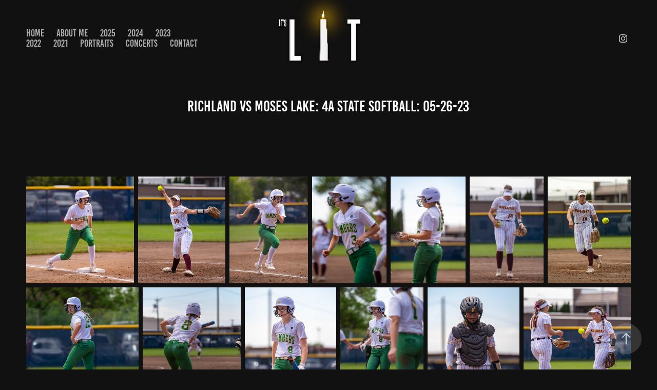

--- FILE ---
content_type: text/html; charset=utf-8
request_url: https://itslitmediaproductions.com/richland-vs-moses-lake-4a-state-softball-05-26-23
body_size: 12718
content:
<!DOCTYPE HTML>
<html lang="en-US">
<head>
  <meta charset="UTF-8" />
  <meta name="viewport" content="width=device-width, initial-scale=1" />
      <meta name="twitter:card"  content="summary_large_image" />
      <meta name="twitter:site"  content="@AdobePortfolio" />
      <meta  property="og:title" content="Tommy Wolf - Richland vs Moses Lake: 4A State Softball: 05-26-23" />
      <meta  property="og:image" content="https://cdn.myportfolio.com/578ee190-ce33-4785-9fa9-40f556c5c9aa/72f6f9bf-8585-46ba-aba5-33963b63ae32_rwc_0x283x1558x878x1558.jpg?h=8a17667c825a4fd92df06dfddf7bd666" />
      <link rel="icon" href="[data-uri]"  />
      <link rel="stylesheet" href="/dist/css/main.css" type="text/css" />
      <link rel="stylesheet" href="https://cdn.myportfolio.com/578ee190-ce33-4785-9fa9-40f556c5c9aa/a5513a17824189872f2498cb85da04441767304264.css?h=8f4352a5f47b2f9bb245608032703d78" type="text/css" />
    <link rel="canonical" href="https://itslitmediaproductions.com/richland-vs-moses-lake-4a-state-softball-05-26-23" />
      <title>Tommy Wolf - Richland vs Moses Lake: 4A State Softball: 05-26-23</title>
    <script type="text/javascript" src="//use.typekit.net/ik/[base64].js?cb=8dae7d4d979f383d5ca1dd118e49b6878a07c580" async onload="
    try {
      window.Typekit.load();
    } catch (e) {
      console.warn('Typekit not loaded.');
    }
    "></script>
</head>
  <body class="transition-enabled">  <div class='page-background-video page-background-video-with-panel'>
  </div>
  <div class="js-responsive-nav">
    <div class="responsive-nav has-social">
      <div class="close-responsive-click-area js-close-responsive-nav">
        <div class="close-responsive-button"></div>
      </div>
          <nav class="nav-container" data-hover-hint="nav" data-hover-hint-placement="bottom-start">
      <div class="page-title">
        <a href="/home" >Home</a>
      </div>
      <div class="page-title">
        <a href="/about-me" >About Me</a>
      </div>
                <div class="gallery-title"><a href="/2025" >2025</a></div>
                <div class="gallery-title"><a href="/work" >2024</a></div>
                <div class="gallery-title"><a href="/2021" >2023</a></div>
                <div class="gallery-title"><a href="/2022" >2022</a></div>
                <div class="gallery-title"><a href="/2021-1" >2021</a></div>
                <div class="gallery-title"><a href="/events-portraits" >PORTRAITS</a></div>
                <div class="gallery-title"><a href="/concerts" >CONCERTS</a></div>
      <div class="page-title">
        <a href="/contact" >Contact</a>
      </div>
          </nav>
        <div class="social pf-nav-social" data-context="theme.nav" data-hover-hint="navSocialIcons" data-hover-hint-placement="bottom-start">
          <ul>
                  <li>
                    <a href="https://www.instagram.com/lit.media.productions" target="_blank">
                      <svg version="1.1" id="Layer_1" xmlns="http://www.w3.org/2000/svg" xmlns:xlink="http://www.w3.org/1999/xlink" viewBox="0 0 30 24" style="enable-background:new 0 0 30 24;" xml:space="preserve" class="icon">
                      <g>
                        <path d="M15,5.4c2.1,0,2.4,0,3.2,0c0.8,0,1.2,0.2,1.5,0.3c0.4,0.1,0.6,0.3,0.9,0.6c0.3,0.3,0.5,0.5,0.6,0.9
                          c0.1,0.3,0.2,0.7,0.3,1.5c0,0.8,0,1.1,0,3.2s0,2.4,0,3.2c0,0.8-0.2,1.2-0.3,1.5c-0.1,0.4-0.3,0.6-0.6,0.9c-0.3,0.3-0.5,0.5-0.9,0.6
                          c-0.3,0.1-0.7,0.2-1.5,0.3c-0.8,0-1.1,0-3.2,0s-2.4,0-3.2,0c-0.8,0-1.2-0.2-1.5-0.3c-0.4-0.1-0.6-0.3-0.9-0.6
                          c-0.3-0.3-0.5-0.5-0.6-0.9c-0.1-0.3-0.2-0.7-0.3-1.5c0-0.8,0-1.1,0-3.2s0-2.4,0-3.2c0-0.8,0.2-1.2,0.3-1.5c0.1-0.4,0.3-0.6,0.6-0.9
                          c0.3-0.3,0.5-0.5,0.9-0.6c0.3-0.1,0.7-0.2,1.5-0.3C12.6,5.4,12.9,5.4,15,5.4 M15,4c-2.2,0-2.4,0-3.3,0c-0.9,0-1.4,0.2-1.9,0.4
                          c-0.5,0.2-1,0.5-1.4,0.9C7.9,5.8,7.6,6.2,7.4,6.8C7.2,7.3,7.1,7.9,7,8.7C7,9.6,7,9.8,7,12s0,2.4,0,3.3c0,0.9,0.2,1.4,0.4,1.9
                          c0.2,0.5,0.5,1,0.9,1.4c0.4,0.4,0.9,0.7,1.4,0.9c0.5,0.2,1.1,0.3,1.9,0.4c0.9,0,1.1,0,3.3,0s2.4,0,3.3,0c0.9,0,1.4-0.2,1.9-0.4
                          c0.5-0.2,1-0.5,1.4-0.9c0.4-0.4,0.7-0.9,0.9-1.4c0.2-0.5,0.3-1.1,0.4-1.9c0-0.9,0-1.1,0-3.3s0-2.4,0-3.3c0-0.9-0.2-1.4-0.4-1.9
                          c-0.2-0.5-0.5-1-0.9-1.4c-0.4-0.4-0.9-0.7-1.4-0.9c-0.5-0.2-1.1-0.3-1.9-0.4C17.4,4,17.2,4,15,4L15,4L15,4z"/>
                        <path d="M15,7.9c-2.3,0-4.1,1.8-4.1,4.1s1.8,4.1,4.1,4.1s4.1-1.8,4.1-4.1S17.3,7.9,15,7.9L15,7.9z M15,14.7c-1.5,0-2.7-1.2-2.7-2.7
                          c0-1.5,1.2-2.7,2.7-2.7s2.7,1.2,2.7,2.7C17.7,13.5,16.5,14.7,15,14.7L15,14.7z"/>
                        <path d="M20.2,7.7c0,0.5-0.4,1-1,1s-1-0.4-1-1s0.4-1,1-1S20.2,7.2,20.2,7.7L20.2,7.7z"/>
                      </g>
                      </svg>
                    </a>
                  </li>
          </ul>
        </div>
    </div>
  </div>
    <header class="site-header js-site-header " data-context="theme.nav" data-hover-hint="nav" data-hover-hint-placement="top-start">
        <nav class="nav-container" data-hover-hint="nav" data-hover-hint-placement="bottom-start">
      <div class="page-title">
        <a href="/home" >Home</a>
      </div>
      <div class="page-title">
        <a href="/about-me" >About Me</a>
      </div>
                <div class="gallery-title"><a href="/2025" >2025</a></div>
                <div class="gallery-title"><a href="/work" >2024</a></div>
                <div class="gallery-title"><a href="/2021" >2023</a></div>
                <div class="gallery-title"><a href="/2022" >2022</a></div>
                <div class="gallery-title"><a href="/2021-1" >2021</a></div>
                <div class="gallery-title"><a href="/events-portraits" >PORTRAITS</a></div>
                <div class="gallery-title"><a href="/concerts" >CONCERTS</a></div>
      <div class="page-title">
        <a href="/contact" >Contact</a>
      </div>
        </nav>
        <div class="logo-wrap" data-context="theme.logo.header" data-hover-hint="logo" data-hover-hint-placement="bottom-start">
          <div class="logo e2e-site-logo-text logo-image  ">
    <a href="/home" class="image-normal image-link">
      <img src="https://cdn.myportfolio.com/578ee190-ce33-4785-9fa9-40f556c5c9aa/bc7c5e0b-ca59-45df-a93d-01c9be2341d7_rwc_0x0x3425x1918x4096.png?h=ef8bf865e8d15df512045dd2b43c83ad" alt="Tommy Wolf">
    </a>
          </div>
        </div>
        <div class="social pf-nav-social" data-context="theme.nav" data-hover-hint="navSocialIcons" data-hover-hint-placement="bottom-start">
          <ul>
                  <li>
                    <a href="https://www.instagram.com/lit.media.productions" target="_blank">
                      <svg version="1.1" id="Layer_1" xmlns="http://www.w3.org/2000/svg" xmlns:xlink="http://www.w3.org/1999/xlink" viewBox="0 0 30 24" style="enable-background:new 0 0 30 24;" xml:space="preserve" class="icon">
                      <g>
                        <path d="M15,5.4c2.1,0,2.4,0,3.2,0c0.8,0,1.2,0.2,1.5,0.3c0.4,0.1,0.6,0.3,0.9,0.6c0.3,0.3,0.5,0.5,0.6,0.9
                          c0.1,0.3,0.2,0.7,0.3,1.5c0,0.8,0,1.1,0,3.2s0,2.4,0,3.2c0,0.8-0.2,1.2-0.3,1.5c-0.1,0.4-0.3,0.6-0.6,0.9c-0.3,0.3-0.5,0.5-0.9,0.6
                          c-0.3,0.1-0.7,0.2-1.5,0.3c-0.8,0-1.1,0-3.2,0s-2.4,0-3.2,0c-0.8,0-1.2-0.2-1.5-0.3c-0.4-0.1-0.6-0.3-0.9-0.6
                          c-0.3-0.3-0.5-0.5-0.6-0.9c-0.1-0.3-0.2-0.7-0.3-1.5c0-0.8,0-1.1,0-3.2s0-2.4,0-3.2c0-0.8,0.2-1.2,0.3-1.5c0.1-0.4,0.3-0.6,0.6-0.9
                          c0.3-0.3,0.5-0.5,0.9-0.6c0.3-0.1,0.7-0.2,1.5-0.3C12.6,5.4,12.9,5.4,15,5.4 M15,4c-2.2,0-2.4,0-3.3,0c-0.9,0-1.4,0.2-1.9,0.4
                          c-0.5,0.2-1,0.5-1.4,0.9C7.9,5.8,7.6,6.2,7.4,6.8C7.2,7.3,7.1,7.9,7,8.7C7,9.6,7,9.8,7,12s0,2.4,0,3.3c0,0.9,0.2,1.4,0.4,1.9
                          c0.2,0.5,0.5,1,0.9,1.4c0.4,0.4,0.9,0.7,1.4,0.9c0.5,0.2,1.1,0.3,1.9,0.4c0.9,0,1.1,0,3.3,0s2.4,0,3.3,0c0.9,0,1.4-0.2,1.9-0.4
                          c0.5-0.2,1-0.5,1.4-0.9c0.4-0.4,0.7-0.9,0.9-1.4c0.2-0.5,0.3-1.1,0.4-1.9c0-0.9,0-1.1,0-3.3s0-2.4,0-3.3c0-0.9-0.2-1.4-0.4-1.9
                          c-0.2-0.5-0.5-1-0.9-1.4c-0.4-0.4-0.9-0.7-1.4-0.9c-0.5-0.2-1.1-0.3-1.9-0.4C17.4,4,17.2,4,15,4L15,4L15,4z"/>
                        <path d="M15,7.9c-2.3,0-4.1,1.8-4.1,4.1s1.8,4.1,4.1,4.1s4.1-1.8,4.1-4.1S17.3,7.9,15,7.9L15,7.9z M15,14.7c-1.5,0-2.7-1.2-2.7-2.7
                          c0-1.5,1.2-2.7,2.7-2.7s2.7,1.2,2.7,2.7C17.7,13.5,16.5,14.7,15,14.7L15,14.7z"/>
                        <path d="M20.2,7.7c0,0.5-0.4,1-1,1s-1-0.4-1-1s0.4-1,1-1S20.2,7.2,20.2,7.7L20.2,7.7z"/>
                      </g>
                      </svg>
                    </a>
                  </li>
          </ul>
        </div>
        <div class="hamburger-click-area js-hamburger">
          <div class="hamburger">
            <i></i>
            <i></i>
            <i></i>
          </div>
        </div>
    </header>
    <div class="header-placeholder"></div>
  <div class="site-wrap cfix js-site-wrap">
    <div class="site-container">
      <div class="site-content e2e-site-content">
        <main>
  <div class="page-container" data-context="page.page.container" data-hover-hint="pageContainer">
    <section class="page standard-modules">
        <header class="page-header content" data-context="pages" data-identity="id:p647e074ea002d0085a995a56cf064f27c5e7bbb97b9417cf876c4" data-hover-hint="pageHeader" data-hover-hint-id="p647e074ea002d0085a995a56cf064f27c5e7bbb97b9417cf876c4">
            <h1 class="title preserve-whitespace e2e-site-logo-text">Richland vs Moses Lake: 4A State Softball: 05-26-23</h1>
            <p class="description"></p>
        </header>
      <div class="page-content js-page-content" data-context="pages" data-identity="id:p647e074ea002d0085a995a56cf064f27c5e7bbb97b9417cf876c4">
        <div id="project-canvas" class="js-project-modules modules content">
          <div id="project-modules">
              
              
              
              
              
              
              
              <div class="project-module module media_collection project-module-media_collection" data-id="m647e074de13a9c146957119c985b4f665d307fe43dbe873e1f586"  style="padding-top: px;
padding-bottom: px;
">
  <div class="grid--main js-grid-main" data-grid-max-images="
  ">
    <div class="grid__item-container js-grid-item-container" data-flex-grow="261.91834727004" style="width:261.91834727004px; flex-grow:261.91834727004;" data-width="1920" data-height="1905">
      <script type="text/html" class="js-lightbox-slide-content">
        <div class="grid__image-wrapper">
          <img src="https://cdn.myportfolio.com/578ee190-ce33-4785-9fa9-40f556c5c9aa/e0aa24cd-66b2-41a4-9711-656b63124012_rw_1920.jpg?h=08e0bab1cca810892a578f591f7e3018" srcset="https://cdn.myportfolio.com/578ee190-ce33-4785-9fa9-40f556c5c9aa/e0aa24cd-66b2-41a4-9711-656b63124012_rw_600.jpg?h=219bf65d1f1d84f2274d4e6a00371660 600w,https://cdn.myportfolio.com/578ee190-ce33-4785-9fa9-40f556c5c9aa/e0aa24cd-66b2-41a4-9711-656b63124012_rw_1200.jpg?h=a56567a72b49a8675488705e80f7fc84 1200w,https://cdn.myportfolio.com/578ee190-ce33-4785-9fa9-40f556c5c9aa/e0aa24cd-66b2-41a4-9711-656b63124012_rw_1920.jpg?h=08e0bab1cca810892a578f591f7e3018 1920w,"  sizes="(max-width: 1920px) 100vw, 1920px">
        <div>
      </script>
      <img
        class="grid__item-image js-grid__item-image grid__item-image-lazy js-lazy"
        src="[data-uri]"
        
        data-src="https://cdn.myportfolio.com/578ee190-ce33-4785-9fa9-40f556c5c9aa/e0aa24cd-66b2-41a4-9711-656b63124012_rw_1920.jpg?h=08e0bab1cca810892a578f591f7e3018"
        data-srcset="https://cdn.myportfolio.com/578ee190-ce33-4785-9fa9-40f556c5c9aa/e0aa24cd-66b2-41a4-9711-656b63124012_rw_600.jpg?h=219bf65d1f1d84f2274d4e6a00371660 600w,https://cdn.myportfolio.com/578ee190-ce33-4785-9fa9-40f556c5c9aa/e0aa24cd-66b2-41a4-9711-656b63124012_rw_1200.jpg?h=a56567a72b49a8675488705e80f7fc84 1200w,https://cdn.myportfolio.com/578ee190-ce33-4785-9fa9-40f556c5c9aa/e0aa24cd-66b2-41a4-9711-656b63124012_rw_1920.jpg?h=08e0bab1cca810892a578f591f7e3018 1920w,"
      >
      <span class="grid__item-filler" style="padding-bottom:99.267578125%;"></span>
    </div>
    <div class="grid__item-container js-grid-item-container" data-flex-grow="212.01171875" style="width:212.01171875px; flex-grow:212.01171875;" data-width="1670" data-height="2048">
      <script type="text/html" class="js-lightbox-slide-content">
        <div class="grid__image-wrapper">
          <img src="https://cdn.myportfolio.com/578ee190-ce33-4785-9fa9-40f556c5c9aa/f800c183-a7f9-46a3-9013-53459dc37c4b_rw_1920.jpg?h=33c8ee816f9f20d8ed7d7f40fd08a4b7" srcset="https://cdn.myportfolio.com/578ee190-ce33-4785-9fa9-40f556c5c9aa/f800c183-a7f9-46a3-9013-53459dc37c4b_rw_600.jpg?h=f673502daecb4e8e2f6cfa1fdaddbfeb 600w,https://cdn.myportfolio.com/578ee190-ce33-4785-9fa9-40f556c5c9aa/f800c183-a7f9-46a3-9013-53459dc37c4b_rw_1200.jpg?h=0cc5972024419639bac02031d5df0370 1200w,https://cdn.myportfolio.com/578ee190-ce33-4785-9fa9-40f556c5c9aa/f800c183-a7f9-46a3-9013-53459dc37c4b_rw_1920.jpg?h=33c8ee816f9f20d8ed7d7f40fd08a4b7 1670w,"  sizes="(max-width: 1670px) 100vw, 1670px">
        <div>
      </script>
      <img
        class="grid__item-image js-grid__item-image grid__item-image-lazy js-lazy"
        src="[data-uri]"
        
        data-src="https://cdn.myportfolio.com/578ee190-ce33-4785-9fa9-40f556c5c9aa/f800c183-a7f9-46a3-9013-53459dc37c4b_rw_1920.jpg?h=33c8ee816f9f20d8ed7d7f40fd08a4b7"
        data-srcset="https://cdn.myportfolio.com/578ee190-ce33-4785-9fa9-40f556c5c9aa/f800c183-a7f9-46a3-9013-53459dc37c4b_rw_600.jpg?h=f673502daecb4e8e2f6cfa1fdaddbfeb 600w,https://cdn.myportfolio.com/578ee190-ce33-4785-9fa9-40f556c5c9aa/f800c183-a7f9-46a3-9013-53459dc37c4b_rw_1200.jpg?h=0cc5972024419639bac02031d5df0370 1200w,https://cdn.myportfolio.com/578ee190-ce33-4785-9fa9-40f556c5c9aa/f800c183-a7f9-46a3-9013-53459dc37c4b_rw_1920.jpg?h=33c8ee816f9f20d8ed7d7f40fd08a4b7 1670w,"
      >
      <span class="grid__item-filler" style="padding-bottom:122.63473053892%;"></span>
    </div>
    <div class="grid__item-container js-grid-item-container" data-flex-grow="191.318359375" style="width:191.318359375px; flex-grow:191.318359375;" data-width="1507" data-height="2048">
      <script type="text/html" class="js-lightbox-slide-content">
        <div class="grid__image-wrapper">
          <img src="https://cdn.myportfolio.com/578ee190-ce33-4785-9fa9-40f556c5c9aa/e193a5b3-cfd5-4400-a6a6-4c48a062a7fb_rw_1920.jpg?h=c42ecb6bd81e31bcc38de787266fb54b" srcset="https://cdn.myportfolio.com/578ee190-ce33-4785-9fa9-40f556c5c9aa/e193a5b3-cfd5-4400-a6a6-4c48a062a7fb_rw_600.jpg?h=ecdd07036af9a2be288ae83970b53ff0 600w,https://cdn.myportfolio.com/578ee190-ce33-4785-9fa9-40f556c5c9aa/e193a5b3-cfd5-4400-a6a6-4c48a062a7fb_rw_1200.jpg?h=6bc3ec33e5a899a30c4813912a398ed1 1200w,https://cdn.myportfolio.com/578ee190-ce33-4785-9fa9-40f556c5c9aa/e193a5b3-cfd5-4400-a6a6-4c48a062a7fb_rw_1920.jpg?h=c42ecb6bd81e31bcc38de787266fb54b 1507w,"  sizes="(max-width: 1507px) 100vw, 1507px">
        <div>
      </script>
      <img
        class="grid__item-image js-grid__item-image grid__item-image-lazy js-lazy"
        src="[data-uri]"
        
        data-src="https://cdn.myportfolio.com/578ee190-ce33-4785-9fa9-40f556c5c9aa/e193a5b3-cfd5-4400-a6a6-4c48a062a7fb_rw_1920.jpg?h=c42ecb6bd81e31bcc38de787266fb54b"
        data-srcset="https://cdn.myportfolio.com/578ee190-ce33-4785-9fa9-40f556c5c9aa/e193a5b3-cfd5-4400-a6a6-4c48a062a7fb_rw_600.jpg?h=ecdd07036af9a2be288ae83970b53ff0 600w,https://cdn.myportfolio.com/578ee190-ce33-4785-9fa9-40f556c5c9aa/e193a5b3-cfd5-4400-a6a6-4c48a062a7fb_rw_1200.jpg?h=6bc3ec33e5a899a30c4813912a398ed1 1200w,https://cdn.myportfolio.com/578ee190-ce33-4785-9fa9-40f556c5c9aa/e193a5b3-cfd5-4400-a6a6-4c48a062a7fb_rw_1920.jpg?h=c42ecb6bd81e31bcc38de787266fb54b 1507w,"
      >
      <span class="grid__item-filler" style="padding-bottom:135.89913735899%;"></span>
    </div>
    <div class="grid__item-container js-grid-item-container" data-flex-grow="181.54296875" style="width:181.54296875px; flex-grow:181.54296875;" data-width="1430" data-height="2048">
      <script type="text/html" class="js-lightbox-slide-content">
        <div class="grid__image-wrapper">
          <img src="https://cdn.myportfolio.com/578ee190-ce33-4785-9fa9-40f556c5c9aa/4c06ffec-1c81-45fc-b4c4-ff20cc69ae15_rw_1920.jpg?h=e90d17fc7b63f16befdc1fee20b3736d" srcset="https://cdn.myportfolio.com/578ee190-ce33-4785-9fa9-40f556c5c9aa/4c06ffec-1c81-45fc-b4c4-ff20cc69ae15_rw_600.jpg?h=9a49c06d9f254a5788e2a05ee5d79647 600w,https://cdn.myportfolio.com/578ee190-ce33-4785-9fa9-40f556c5c9aa/4c06ffec-1c81-45fc-b4c4-ff20cc69ae15_rw_1200.jpg?h=00c18b14ce22ac2da93bf37cd658dc36 1200w,https://cdn.myportfolio.com/578ee190-ce33-4785-9fa9-40f556c5c9aa/4c06ffec-1c81-45fc-b4c4-ff20cc69ae15_rw_1920.jpg?h=e90d17fc7b63f16befdc1fee20b3736d 1430w,"  sizes="(max-width: 1430px) 100vw, 1430px">
        <div>
      </script>
      <img
        class="grid__item-image js-grid__item-image grid__item-image-lazy js-lazy"
        src="[data-uri]"
        
        data-src="https://cdn.myportfolio.com/578ee190-ce33-4785-9fa9-40f556c5c9aa/4c06ffec-1c81-45fc-b4c4-ff20cc69ae15_rw_1920.jpg?h=e90d17fc7b63f16befdc1fee20b3736d"
        data-srcset="https://cdn.myportfolio.com/578ee190-ce33-4785-9fa9-40f556c5c9aa/4c06ffec-1c81-45fc-b4c4-ff20cc69ae15_rw_600.jpg?h=9a49c06d9f254a5788e2a05ee5d79647 600w,https://cdn.myportfolio.com/578ee190-ce33-4785-9fa9-40f556c5c9aa/4c06ffec-1c81-45fc-b4c4-ff20cc69ae15_rw_1200.jpg?h=00c18b14ce22ac2da93bf37cd658dc36 1200w,https://cdn.myportfolio.com/578ee190-ce33-4785-9fa9-40f556c5c9aa/4c06ffec-1c81-45fc-b4c4-ff20cc69ae15_rw_1920.jpg?h=e90d17fc7b63f16befdc1fee20b3736d 1430w,"
      >
      <span class="grid__item-filler" style="padding-bottom:143.21678321678%;"></span>
    </div>
    <div class="grid__item-container js-grid-item-container" data-flex-grow="182.05078125" style="width:182.05078125px; flex-grow:182.05078125;" data-width="1434" data-height="2048">
      <script type="text/html" class="js-lightbox-slide-content">
        <div class="grid__image-wrapper">
          <img src="https://cdn.myportfolio.com/578ee190-ce33-4785-9fa9-40f556c5c9aa/a88452b0-7c63-4f15-a0a5-4b53d232d4b6_rw_1920.jpg?h=4dd6fb81b715ade100d4dab375830b9e" srcset="https://cdn.myportfolio.com/578ee190-ce33-4785-9fa9-40f556c5c9aa/a88452b0-7c63-4f15-a0a5-4b53d232d4b6_rw_600.jpg?h=f6f5f97353ebe0ac0cc58ecc5cfebb98 600w,https://cdn.myportfolio.com/578ee190-ce33-4785-9fa9-40f556c5c9aa/a88452b0-7c63-4f15-a0a5-4b53d232d4b6_rw_1200.jpg?h=97c3c531c43ace2e98174d587ce303fe 1200w,https://cdn.myportfolio.com/578ee190-ce33-4785-9fa9-40f556c5c9aa/a88452b0-7c63-4f15-a0a5-4b53d232d4b6_rw_1920.jpg?h=4dd6fb81b715ade100d4dab375830b9e 1434w,"  sizes="(max-width: 1434px) 100vw, 1434px">
        <div>
      </script>
      <img
        class="grid__item-image js-grid__item-image grid__item-image-lazy js-lazy"
        src="[data-uri]"
        
        data-src="https://cdn.myportfolio.com/578ee190-ce33-4785-9fa9-40f556c5c9aa/a88452b0-7c63-4f15-a0a5-4b53d232d4b6_rw_1920.jpg?h=4dd6fb81b715ade100d4dab375830b9e"
        data-srcset="https://cdn.myportfolio.com/578ee190-ce33-4785-9fa9-40f556c5c9aa/a88452b0-7c63-4f15-a0a5-4b53d232d4b6_rw_600.jpg?h=f6f5f97353ebe0ac0cc58ecc5cfebb98 600w,https://cdn.myportfolio.com/578ee190-ce33-4785-9fa9-40f556c5c9aa/a88452b0-7c63-4f15-a0a5-4b53d232d4b6_rw_1200.jpg?h=97c3c531c43ace2e98174d587ce303fe 1200w,https://cdn.myportfolio.com/578ee190-ce33-4785-9fa9-40f556c5c9aa/a88452b0-7c63-4f15-a0a5-4b53d232d4b6_rw_1920.jpg?h=4dd6fb81b715ade100d4dab375830b9e 1434w,"
      >
      <span class="grid__item-filler" style="padding-bottom:142.81729428173%;"></span>
    </div>
    <div class="grid__item-container js-grid-item-container" data-flex-grow="180.13961605585" style="width:180.13961605585px; flex-grow:180.13961605585;" data-width="1418" data-height="2048">
      <script type="text/html" class="js-lightbox-slide-content">
        <div class="grid__image-wrapper">
          <img src="https://cdn.myportfolio.com/578ee190-ce33-4785-9fa9-40f556c5c9aa/b594b478-e314-49e3-9653-5cf7430902d6_rw_1920.jpg?h=bf03a0da04ca11cb7c2c3c8df1494d27" srcset="https://cdn.myportfolio.com/578ee190-ce33-4785-9fa9-40f556c5c9aa/b594b478-e314-49e3-9653-5cf7430902d6_rw_600.jpg?h=591c59f2d2aa6c9cfd6614d07509718c 600w,https://cdn.myportfolio.com/578ee190-ce33-4785-9fa9-40f556c5c9aa/b594b478-e314-49e3-9653-5cf7430902d6_rw_1200.jpg?h=b2999d1a72d52ee0fa4b5b4c7637aa38 1200w,https://cdn.myportfolio.com/578ee190-ce33-4785-9fa9-40f556c5c9aa/b594b478-e314-49e3-9653-5cf7430902d6_rw_1920.jpg?h=bf03a0da04ca11cb7c2c3c8df1494d27 1418w,"  sizes="(max-width: 1418px) 100vw, 1418px">
        <div>
      </script>
      <img
        class="grid__item-image js-grid__item-image grid__item-image-lazy js-lazy"
        src="[data-uri]"
        
        data-src="https://cdn.myportfolio.com/578ee190-ce33-4785-9fa9-40f556c5c9aa/b594b478-e314-49e3-9653-5cf7430902d6_rw_1920.jpg?h=bf03a0da04ca11cb7c2c3c8df1494d27"
        data-srcset="https://cdn.myportfolio.com/578ee190-ce33-4785-9fa9-40f556c5c9aa/b594b478-e314-49e3-9653-5cf7430902d6_rw_600.jpg?h=591c59f2d2aa6c9cfd6614d07509718c 600w,https://cdn.myportfolio.com/578ee190-ce33-4785-9fa9-40f556c5c9aa/b594b478-e314-49e3-9653-5cf7430902d6_rw_1200.jpg?h=b2999d1a72d52ee0fa4b5b4c7637aa38 1200w,https://cdn.myportfolio.com/578ee190-ce33-4785-9fa9-40f556c5c9aa/b594b478-e314-49e3-9653-5cf7430902d6_rw_1920.jpg?h=bf03a0da04ca11cb7c2c3c8df1494d27 1418w,"
      >
      <span class="grid__item-filler" style="padding-bottom:144.33249370277%;"></span>
    </div>
    <div class="grid__item-container js-grid-item-container" data-flex-grow="201.728515625" style="width:201.728515625px; flex-grow:201.728515625;" data-width="1589" data-height="2048">
      <script type="text/html" class="js-lightbox-slide-content">
        <div class="grid__image-wrapper">
          <img src="https://cdn.myportfolio.com/578ee190-ce33-4785-9fa9-40f556c5c9aa/4613839b-0371-42d5-99ba-b81e67d619d4_rw_1920.jpg?h=c8bafac4ac70c4312e6abdd29bb77482" srcset="https://cdn.myportfolio.com/578ee190-ce33-4785-9fa9-40f556c5c9aa/4613839b-0371-42d5-99ba-b81e67d619d4_rw_600.jpg?h=3d87bc14e6c240035123fe112af2dd16 600w,https://cdn.myportfolio.com/578ee190-ce33-4785-9fa9-40f556c5c9aa/4613839b-0371-42d5-99ba-b81e67d619d4_rw_1200.jpg?h=5481a937e8d1a7c50191fd2e2969daa2 1200w,https://cdn.myportfolio.com/578ee190-ce33-4785-9fa9-40f556c5c9aa/4613839b-0371-42d5-99ba-b81e67d619d4_rw_1920.jpg?h=c8bafac4ac70c4312e6abdd29bb77482 1589w,"  sizes="(max-width: 1589px) 100vw, 1589px">
        <div>
      </script>
      <img
        class="grid__item-image js-grid__item-image grid__item-image-lazy js-lazy"
        src="[data-uri]"
        
        data-src="https://cdn.myportfolio.com/578ee190-ce33-4785-9fa9-40f556c5c9aa/4613839b-0371-42d5-99ba-b81e67d619d4_rw_1920.jpg?h=c8bafac4ac70c4312e6abdd29bb77482"
        data-srcset="https://cdn.myportfolio.com/578ee190-ce33-4785-9fa9-40f556c5c9aa/4613839b-0371-42d5-99ba-b81e67d619d4_rw_600.jpg?h=3d87bc14e6c240035123fe112af2dd16 600w,https://cdn.myportfolio.com/578ee190-ce33-4785-9fa9-40f556c5c9aa/4613839b-0371-42d5-99ba-b81e67d619d4_rw_1200.jpg?h=5481a937e8d1a7c50191fd2e2969daa2 1200w,https://cdn.myportfolio.com/578ee190-ce33-4785-9fa9-40f556c5c9aa/4613839b-0371-42d5-99ba-b81e67d619d4_rw_1920.jpg?h=c8bafac4ac70c4312e6abdd29bb77482 1589w,"
      >
      <span class="grid__item-filler" style="padding-bottom:128.88609188169%;"></span>
    </div>
    <div class="grid__item-container js-grid-item-container" data-flex-grow="231.943359375" style="width:231.943359375px; flex-grow:231.943359375;" data-width="1827" data-height="2048">
      <script type="text/html" class="js-lightbox-slide-content">
        <div class="grid__image-wrapper">
          <img src="https://cdn.myportfolio.com/578ee190-ce33-4785-9fa9-40f556c5c9aa/f20781ff-b58f-4f1e-bb9f-6ab866ea3654_rw_1920.jpg?h=a9d2673c55946b36a415582a6c4f54ee" srcset="https://cdn.myportfolio.com/578ee190-ce33-4785-9fa9-40f556c5c9aa/f20781ff-b58f-4f1e-bb9f-6ab866ea3654_rw_600.jpg?h=b56d9b0b0af4932ebb39da19e8a7ab8d 600w,https://cdn.myportfolio.com/578ee190-ce33-4785-9fa9-40f556c5c9aa/f20781ff-b58f-4f1e-bb9f-6ab866ea3654_rw_1200.jpg?h=8e4efa78481d17830f4d15bf45d4de2d 1200w,https://cdn.myportfolio.com/578ee190-ce33-4785-9fa9-40f556c5c9aa/f20781ff-b58f-4f1e-bb9f-6ab866ea3654_rw_1920.jpg?h=a9d2673c55946b36a415582a6c4f54ee 1827w,"  sizes="(max-width: 1827px) 100vw, 1827px">
        <div>
      </script>
      <img
        class="grid__item-image js-grid__item-image grid__item-image-lazy js-lazy"
        src="[data-uri]"
        
        data-src="https://cdn.myportfolio.com/578ee190-ce33-4785-9fa9-40f556c5c9aa/f20781ff-b58f-4f1e-bb9f-6ab866ea3654_rw_1920.jpg?h=a9d2673c55946b36a415582a6c4f54ee"
        data-srcset="https://cdn.myportfolio.com/578ee190-ce33-4785-9fa9-40f556c5c9aa/f20781ff-b58f-4f1e-bb9f-6ab866ea3654_rw_600.jpg?h=b56d9b0b0af4932ebb39da19e8a7ab8d 600w,https://cdn.myportfolio.com/578ee190-ce33-4785-9fa9-40f556c5c9aa/f20781ff-b58f-4f1e-bb9f-6ab866ea3654_rw_1200.jpg?h=8e4efa78481d17830f4d15bf45d4de2d 1200w,https://cdn.myportfolio.com/578ee190-ce33-4785-9fa9-40f556c5c9aa/f20781ff-b58f-4f1e-bb9f-6ab866ea3654_rw_1920.jpg?h=a9d2673c55946b36a415582a6c4f54ee 1827w,"
      >
      <span class="grid__item-filler" style="padding-bottom:112.09633278599%;"></span>
    </div>
    <div class="grid__item-container js-grid-item-container" data-flex-grow="202.490234375" style="width:202.490234375px; flex-grow:202.490234375;" data-width="1595" data-height="2048">
      <script type="text/html" class="js-lightbox-slide-content">
        <div class="grid__image-wrapper">
          <img src="https://cdn.myportfolio.com/578ee190-ce33-4785-9fa9-40f556c5c9aa/4dc57a33-3d5e-4390-9960-b5a966ce1040_rw_1920.jpg?h=d50e18d4c750058bbeb06a3f10e6669a" srcset="https://cdn.myportfolio.com/578ee190-ce33-4785-9fa9-40f556c5c9aa/4dc57a33-3d5e-4390-9960-b5a966ce1040_rw_600.jpg?h=c1557e13f9eef3a6ae1d44ab95281d95 600w,https://cdn.myportfolio.com/578ee190-ce33-4785-9fa9-40f556c5c9aa/4dc57a33-3d5e-4390-9960-b5a966ce1040_rw_1200.jpg?h=40d375dac05c9f661cd65e2be752652d 1200w,https://cdn.myportfolio.com/578ee190-ce33-4785-9fa9-40f556c5c9aa/4dc57a33-3d5e-4390-9960-b5a966ce1040_rw_1920.jpg?h=d50e18d4c750058bbeb06a3f10e6669a 1595w,"  sizes="(max-width: 1595px) 100vw, 1595px">
        <div>
      </script>
      <img
        class="grid__item-image js-grid__item-image grid__item-image-lazy js-lazy"
        src="[data-uri]"
        
        data-src="https://cdn.myportfolio.com/578ee190-ce33-4785-9fa9-40f556c5c9aa/4dc57a33-3d5e-4390-9960-b5a966ce1040_rw_1920.jpg?h=d50e18d4c750058bbeb06a3f10e6669a"
        data-srcset="https://cdn.myportfolio.com/578ee190-ce33-4785-9fa9-40f556c5c9aa/4dc57a33-3d5e-4390-9960-b5a966ce1040_rw_600.jpg?h=c1557e13f9eef3a6ae1d44ab95281d95 600w,https://cdn.myportfolio.com/578ee190-ce33-4785-9fa9-40f556c5c9aa/4dc57a33-3d5e-4390-9960-b5a966ce1040_rw_1200.jpg?h=40d375dac05c9f661cd65e2be752652d 1200w,https://cdn.myportfolio.com/578ee190-ce33-4785-9fa9-40f556c5c9aa/4dc57a33-3d5e-4390-9960-b5a966ce1040_rw_1920.jpg?h=d50e18d4c750058bbeb06a3f10e6669a 1595w,"
      >
      <span class="grid__item-filler" style="padding-bottom:128.4012539185%;"></span>
    </div>
    <div class="grid__item-container js-grid-item-container" data-flex-grow="188.3984375" style="width:188.3984375px; flex-grow:188.3984375;" data-width="1484" data-height="2048">
      <script type="text/html" class="js-lightbox-slide-content">
        <div class="grid__image-wrapper">
          <img src="https://cdn.myportfolio.com/578ee190-ce33-4785-9fa9-40f556c5c9aa/45216b43-68e7-417d-816d-ef54400f6350_rw_1920.jpg?h=a29f0001f2f5ace7a866092f41c12d7a" srcset="https://cdn.myportfolio.com/578ee190-ce33-4785-9fa9-40f556c5c9aa/45216b43-68e7-417d-816d-ef54400f6350_rw_600.jpg?h=c9903d820cbc699c9c16f696d2af0e0d 600w,https://cdn.myportfolio.com/578ee190-ce33-4785-9fa9-40f556c5c9aa/45216b43-68e7-417d-816d-ef54400f6350_rw_1200.jpg?h=0e7aa2321df7950f7412032f8a2c7dda 1200w,https://cdn.myportfolio.com/578ee190-ce33-4785-9fa9-40f556c5c9aa/45216b43-68e7-417d-816d-ef54400f6350_rw_1920.jpg?h=a29f0001f2f5ace7a866092f41c12d7a 1484w,"  sizes="(max-width: 1484px) 100vw, 1484px">
        <div>
      </script>
      <img
        class="grid__item-image js-grid__item-image grid__item-image-lazy js-lazy"
        src="[data-uri]"
        
        data-src="https://cdn.myportfolio.com/578ee190-ce33-4785-9fa9-40f556c5c9aa/45216b43-68e7-417d-816d-ef54400f6350_rw_1920.jpg?h=a29f0001f2f5ace7a866092f41c12d7a"
        data-srcset="https://cdn.myportfolio.com/578ee190-ce33-4785-9fa9-40f556c5c9aa/45216b43-68e7-417d-816d-ef54400f6350_rw_600.jpg?h=c9903d820cbc699c9c16f696d2af0e0d 600w,https://cdn.myportfolio.com/578ee190-ce33-4785-9fa9-40f556c5c9aa/45216b43-68e7-417d-816d-ef54400f6350_rw_1200.jpg?h=0e7aa2321df7950f7412032f8a2c7dda 1200w,https://cdn.myportfolio.com/578ee190-ce33-4785-9fa9-40f556c5c9aa/45216b43-68e7-417d-816d-ef54400f6350_rw_1920.jpg?h=a29f0001f2f5ace7a866092f41c12d7a 1484w,"
      >
      <span class="grid__item-filler" style="padding-bottom:138.00539083558%;"></span>
    </div>
    <div class="grid__item-container js-grid-item-container" data-flex-grow="172.65625" style="width:172.65625px; flex-grow:172.65625;" data-width="1360" data-height="2048">
      <script type="text/html" class="js-lightbox-slide-content">
        <div class="grid__image-wrapper">
          <img src="https://cdn.myportfolio.com/578ee190-ce33-4785-9fa9-40f556c5c9aa/e53b40cf-9057-4f4e-aaae-35906fa3a155_rw_1920.jpg?h=6187d2800a75912ecf886da3279b4418" srcset="https://cdn.myportfolio.com/578ee190-ce33-4785-9fa9-40f556c5c9aa/e53b40cf-9057-4f4e-aaae-35906fa3a155_rw_600.jpg?h=477eac62dec06479c8768d016e584a01 600w,https://cdn.myportfolio.com/578ee190-ce33-4785-9fa9-40f556c5c9aa/e53b40cf-9057-4f4e-aaae-35906fa3a155_rw_1200.jpg?h=099672d97f60610fc9a598b3f48adcd3 1200w,https://cdn.myportfolio.com/578ee190-ce33-4785-9fa9-40f556c5c9aa/e53b40cf-9057-4f4e-aaae-35906fa3a155_rw_1920.jpg?h=6187d2800a75912ecf886da3279b4418 1360w,"  sizes="(max-width: 1360px) 100vw, 1360px">
        <div>
      </script>
      <img
        class="grid__item-image js-grid__item-image grid__item-image-lazy js-lazy"
        src="[data-uri]"
        
        data-src="https://cdn.myportfolio.com/578ee190-ce33-4785-9fa9-40f556c5c9aa/e53b40cf-9057-4f4e-aaae-35906fa3a155_rw_1920.jpg?h=6187d2800a75912ecf886da3279b4418"
        data-srcset="https://cdn.myportfolio.com/578ee190-ce33-4785-9fa9-40f556c5c9aa/e53b40cf-9057-4f4e-aaae-35906fa3a155_rw_600.jpg?h=477eac62dec06479c8768d016e584a01 600w,https://cdn.myportfolio.com/578ee190-ce33-4785-9fa9-40f556c5c9aa/e53b40cf-9057-4f4e-aaae-35906fa3a155_rw_1200.jpg?h=099672d97f60610fc9a598b3f48adcd3 1200w,https://cdn.myportfolio.com/578ee190-ce33-4785-9fa9-40f556c5c9aa/e53b40cf-9057-4f4e-aaae-35906fa3a155_rw_1920.jpg?h=6187d2800a75912ecf886da3279b4418 1360w,"
      >
      <span class="grid__item-filler" style="padding-bottom:150.58823529412%;"></span>
    </div>
    <div class="grid__item-container js-grid-item-container" data-flex-grow="189.541015625" style="width:189.541015625px; flex-grow:189.541015625;" data-width="1493" data-height="2048">
      <script type="text/html" class="js-lightbox-slide-content">
        <div class="grid__image-wrapper">
          <img src="https://cdn.myportfolio.com/578ee190-ce33-4785-9fa9-40f556c5c9aa/c40bae79-b91f-4845-91f7-42e6ce95eae8_rw_1920.jpg?h=bf9e539e8868f35d96a591e9dd8a3960" srcset="https://cdn.myportfolio.com/578ee190-ce33-4785-9fa9-40f556c5c9aa/c40bae79-b91f-4845-91f7-42e6ce95eae8_rw_600.jpg?h=035321dfa36dca985749aec89fa47f0b 600w,https://cdn.myportfolio.com/578ee190-ce33-4785-9fa9-40f556c5c9aa/c40bae79-b91f-4845-91f7-42e6ce95eae8_rw_1200.jpg?h=41b6d98f3a15630cc78fa27e83929355 1200w,https://cdn.myportfolio.com/578ee190-ce33-4785-9fa9-40f556c5c9aa/c40bae79-b91f-4845-91f7-42e6ce95eae8_rw_1920.jpg?h=bf9e539e8868f35d96a591e9dd8a3960 1493w,"  sizes="(max-width: 1493px) 100vw, 1493px">
        <div>
      </script>
      <img
        class="grid__item-image js-grid__item-image grid__item-image-lazy js-lazy"
        src="[data-uri]"
        
        data-src="https://cdn.myportfolio.com/578ee190-ce33-4785-9fa9-40f556c5c9aa/c40bae79-b91f-4845-91f7-42e6ce95eae8_rw_1920.jpg?h=bf9e539e8868f35d96a591e9dd8a3960"
        data-srcset="https://cdn.myportfolio.com/578ee190-ce33-4785-9fa9-40f556c5c9aa/c40bae79-b91f-4845-91f7-42e6ce95eae8_rw_600.jpg?h=035321dfa36dca985749aec89fa47f0b 600w,https://cdn.myportfolio.com/578ee190-ce33-4785-9fa9-40f556c5c9aa/c40bae79-b91f-4845-91f7-42e6ce95eae8_rw_1200.jpg?h=41b6d98f3a15630cc78fa27e83929355 1200w,https://cdn.myportfolio.com/578ee190-ce33-4785-9fa9-40f556c5c9aa/c40bae79-b91f-4845-91f7-42e6ce95eae8_rw_1920.jpg?h=bf9e539e8868f35d96a591e9dd8a3960 1493w,"
      >
      <span class="grid__item-filler" style="padding-bottom:137.17347622237%;"></span>
    </div>
    <div class="grid__item-container js-grid-item-container" data-flex-grow="221.15234375" style="width:221.15234375px; flex-grow:221.15234375;" data-width="1742" data-height="2048">
      <script type="text/html" class="js-lightbox-slide-content">
        <div class="grid__image-wrapper">
          <img src="https://cdn.myportfolio.com/578ee190-ce33-4785-9fa9-40f556c5c9aa/074714d2-02f1-40ce-ac51-b5985b147d3a_rw_1920.jpg?h=9cafff9bb1933862af99399a569cffb8" srcset="https://cdn.myportfolio.com/578ee190-ce33-4785-9fa9-40f556c5c9aa/074714d2-02f1-40ce-ac51-b5985b147d3a_rw_600.jpg?h=0cabfd943c4562187ff31c9632423f17 600w,https://cdn.myportfolio.com/578ee190-ce33-4785-9fa9-40f556c5c9aa/074714d2-02f1-40ce-ac51-b5985b147d3a_rw_1200.jpg?h=ff8872186384adce02eb1b64fdee480d 1200w,https://cdn.myportfolio.com/578ee190-ce33-4785-9fa9-40f556c5c9aa/074714d2-02f1-40ce-ac51-b5985b147d3a_rw_1920.jpg?h=9cafff9bb1933862af99399a569cffb8 1742w,"  sizes="(max-width: 1742px) 100vw, 1742px">
        <div>
      </script>
      <img
        class="grid__item-image js-grid__item-image grid__item-image-lazy js-lazy"
        src="[data-uri]"
        
        data-src="https://cdn.myportfolio.com/578ee190-ce33-4785-9fa9-40f556c5c9aa/074714d2-02f1-40ce-ac51-b5985b147d3a_rw_1920.jpg?h=9cafff9bb1933862af99399a569cffb8"
        data-srcset="https://cdn.myportfolio.com/578ee190-ce33-4785-9fa9-40f556c5c9aa/074714d2-02f1-40ce-ac51-b5985b147d3a_rw_600.jpg?h=0cabfd943c4562187ff31c9632423f17 600w,https://cdn.myportfolio.com/578ee190-ce33-4785-9fa9-40f556c5c9aa/074714d2-02f1-40ce-ac51-b5985b147d3a_rw_1200.jpg?h=ff8872186384adce02eb1b64fdee480d 1200w,https://cdn.myportfolio.com/578ee190-ce33-4785-9fa9-40f556c5c9aa/074714d2-02f1-40ce-ac51-b5985b147d3a_rw_1920.jpg?h=9cafff9bb1933862af99399a569cffb8 1742w,"
      >
      <span class="grid__item-filler" style="padding-bottom:117.56601607348%;"></span>
    </div>
    <div class="grid__item-container js-grid-item-container" data-flex-grow="297.4748603352" style="width:297.4748603352px; flex-grow:297.4748603352;" data-width="1920" data-height="1678">
      <script type="text/html" class="js-lightbox-slide-content">
        <div class="grid__image-wrapper">
          <img src="https://cdn.myportfolio.com/578ee190-ce33-4785-9fa9-40f556c5c9aa/fb810a1c-7ac3-4b2d-854a-f23ca2398890_rw_1920.jpg?h=6dd0b638b3b35761af793af1a7cb34e8" srcset="https://cdn.myportfolio.com/578ee190-ce33-4785-9fa9-40f556c5c9aa/fb810a1c-7ac3-4b2d-854a-f23ca2398890_rw_600.jpg?h=08e190631c10c231d7f37c70cc3abbcb 600w,https://cdn.myportfolio.com/578ee190-ce33-4785-9fa9-40f556c5c9aa/fb810a1c-7ac3-4b2d-854a-f23ca2398890_rw_1200.jpg?h=df241f61624c2f34df78960b96d2c486 1200w,https://cdn.myportfolio.com/578ee190-ce33-4785-9fa9-40f556c5c9aa/fb810a1c-7ac3-4b2d-854a-f23ca2398890_rw_1920.jpg?h=6dd0b638b3b35761af793af1a7cb34e8 1920w,"  sizes="(max-width: 1920px) 100vw, 1920px">
        <div>
      </script>
      <img
        class="grid__item-image js-grid__item-image grid__item-image-lazy js-lazy"
        src="[data-uri]"
        
        data-src="https://cdn.myportfolio.com/578ee190-ce33-4785-9fa9-40f556c5c9aa/fb810a1c-7ac3-4b2d-854a-f23ca2398890_rw_1920.jpg?h=6dd0b638b3b35761af793af1a7cb34e8"
        data-srcset="https://cdn.myportfolio.com/578ee190-ce33-4785-9fa9-40f556c5c9aa/fb810a1c-7ac3-4b2d-854a-f23ca2398890_rw_600.jpg?h=08e190631c10c231d7f37c70cc3abbcb 600w,https://cdn.myportfolio.com/578ee190-ce33-4785-9fa9-40f556c5c9aa/fb810a1c-7ac3-4b2d-854a-f23ca2398890_rw_1200.jpg?h=df241f61624c2f34df78960b96d2c486 1200w,https://cdn.myportfolio.com/578ee190-ce33-4785-9fa9-40f556c5c9aa/fb810a1c-7ac3-4b2d-854a-f23ca2398890_rw_1920.jpg?h=6dd0b638b3b35761af793af1a7cb34e8 1920w,"
      >
      <span class="grid__item-filler" style="padding-bottom:87.40234375%;"></span>
    </div>
    <div class="grid__item-container js-grid-item-container" data-flex-grow="166.689453125" style="width:166.689453125px; flex-grow:166.689453125;" data-width="1313" data-height="2048">
      <script type="text/html" class="js-lightbox-slide-content">
        <div class="grid__image-wrapper">
          <img src="https://cdn.myportfolio.com/578ee190-ce33-4785-9fa9-40f556c5c9aa/a581e7ee-493e-4df9-9972-0824f14acdf8_rw_1920.jpg?h=2ea6541e688f5ef2339e435c507e67c6" srcset="https://cdn.myportfolio.com/578ee190-ce33-4785-9fa9-40f556c5c9aa/a581e7ee-493e-4df9-9972-0824f14acdf8_rw_600.jpg?h=98908c0ddf96b6b3e2e34e124efebe7f 600w,https://cdn.myportfolio.com/578ee190-ce33-4785-9fa9-40f556c5c9aa/a581e7ee-493e-4df9-9972-0824f14acdf8_rw_1200.jpg?h=5c1b2b073186e197d508931056d7d376 1200w,https://cdn.myportfolio.com/578ee190-ce33-4785-9fa9-40f556c5c9aa/a581e7ee-493e-4df9-9972-0824f14acdf8_rw_1920.jpg?h=2ea6541e688f5ef2339e435c507e67c6 1313w,"  sizes="(max-width: 1313px) 100vw, 1313px">
        <div>
      </script>
      <img
        class="grid__item-image js-grid__item-image grid__item-image-lazy js-lazy"
        src="[data-uri]"
        
        data-src="https://cdn.myportfolio.com/578ee190-ce33-4785-9fa9-40f556c5c9aa/a581e7ee-493e-4df9-9972-0824f14acdf8_rw_1920.jpg?h=2ea6541e688f5ef2339e435c507e67c6"
        data-srcset="https://cdn.myportfolio.com/578ee190-ce33-4785-9fa9-40f556c5c9aa/a581e7ee-493e-4df9-9972-0824f14acdf8_rw_600.jpg?h=98908c0ddf96b6b3e2e34e124efebe7f 600w,https://cdn.myportfolio.com/578ee190-ce33-4785-9fa9-40f556c5c9aa/a581e7ee-493e-4df9-9972-0824f14acdf8_rw_1200.jpg?h=5c1b2b073186e197d508931056d7d376 1200w,https://cdn.myportfolio.com/578ee190-ce33-4785-9fa9-40f556c5c9aa/a581e7ee-493e-4df9-9972-0824f14acdf8_rw_1920.jpg?h=2ea6541e688f5ef2339e435c507e67c6 1313w,"
      >
      <span class="grid__item-filler" style="padding-bottom:155.97867479056%;"></span>
    </div>
    <div class="grid__item-container js-grid-item-container" data-flex-grow="159.19921875" style="width:159.19921875px; flex-grow:159.19921875;" data-width="1254" data-height="2048">
      <script type="text/html" class="js-lightbox-slide-content">
        <div class="grid__image-wrapper">
          <img src="https://cdn.myportfolio.com/578ee190-ce33-4785-9fa9-40f556c5c9aa/e3edf3d1-1333-4650-b0f9-a87c4594541a_rw_1920.jpg?h=3258cc9aa2409bc004063347b24b2e4d" srcset="https://cdn.myportfolio.com/578ee190-ce33-4785-9fa9-40f556c5c9aa/e3edf3d1-1333-4650-b0f9-a87c4594541a_rw_600.jpg?h=e5c4306d15e0079c4114e142557ecd1d 600w,https://cdn.myportfolio.com/578ee190-ce33-4785-9fa9-40f556c5c9aa/e3edf3d1-1333-4650-b0f9-a87c4594541a_rw_1200.jpg?h=f523f937a450066977157b3b150af6cc 1200w,https://cdn.myportfolio.com/578ee190-ce33-4785-9fa9-40f556c5c9aa/e3edf3d1-1333-4650-b0f9-a87c4594541a_rw_1920.jpg?h=3258cc9aa2409bc004063347b24b2e4d 1254w,"  sizes="(max-width: 1254px) 100vw, 1254px">
        <div>
      </script>
      <img
        class="grid__item-image js-grid__item-image grid__item-image-lazy js-lazy"
        src="[data-uri]"
        
        data-src="https://cdn.myportfolio.com/578ee190-ce33-4785-9fa9-40f556c5c9aa/e3edf3d1-1333-4650-b0f9-a87c4594541a_rw_1920.jpg?h=3258cc9aa2409bc004063347b24b2e4d"
        data-srcset="https://cdn.myportfolio.com/578ee190-ce33-4785-9fa9-40f556c5c9aa/e3edf3d1-1333-4650-b0f9-a87c4594541a_rw_600.jpg?h=e5c4306d15e0079c4114e142557ecd1d 600w,https://cdn.myportfolio.com/578ee190-ce33-4785-9fa9-40f556c5c9aa/e3edf3d1-1333-4650-b0f9-a87c4594541a_rw_1200.jpg?h=f523f937a450066977157b3b150af6cc 1200w,https://cdn.myportfolio.com/578ee190-ce33-4785-9fa9-40f556c5c9aa/e3edf3d1-1333-4650-b0f9-a87c4594541a_rw_1920.jpg?h=3258cc9aa2409bc004063347b24b2e4d 1254w,"
      >
      <span class="grid__item-filler" style="padding-bottom:163.31738437002%;"></span>
    </div>
    <div class="grid__item-container js-grid-item-container" data-flex-grow="189.921875" style="width:189.921875px; flex-grow:189.921875;" data-width="1496" data-height="2048">
      <script type="text/html" class="js-lightbox-slide-content">
        <div class="grid__image-wrapper">
          <img src="https://cdn.myportfolio.com/578ee190-ce33-4785-9fa9-40f556c5c9aa/d925eb9b-4db9-424f-b0be-0e5282f5a922_rw_1920.jpg?h=047a9b6fcda35a32c783023190236d17" srcset="https://cdn.myportfolio.com/578ee190-ce33-4785-9fa9-40f556c5c9aa/d925eb9b-4db9-424f-b0be-0e5282f5a922_rw_600.jpg?h=94cb5d49e89436aaa5cfa6308f317e46 600w,https://cdn.myportfolio.com/578ee190-ce33-4785-9fa9-40f556c5c9aa/d925eb9b-4db9-424f-b0be-0e5282f5a922_rw_1200.jpg?h=e36dd24d5110bcccc7b352b433207541 1200w,https://cdn.myportfolio.com/578ee190-ce33-4785-9fa9-40f556c5c9aa/d925eb9b-4db9-424f-b0be-0e5282f5a922_rw_1920.jpg?h=047a9b6fcda35a32c783023190236d17 1496w,"  sizes="(max-width: 1496px) 100vw, 1496px">
        <div>
      </script>
      <img
        class="grid__item-image js-grid__item-image grid__item-image-lazy js-lazy"
        src="[data-uri]"
        
        data-src="https://cdn.myportfolio.com/578ee190-ce33-4785-9fa9-40f556c5c9aa/d925eb9b-4db9-424f-b0be-0e5282f5a922_rw_1920.jpg?h=047a9b6fcda35a32c783023190236d17"
        data-srcset="https://cdn.myportfolio.com/578ee190-ce33-4785-9fa9-40f556c5c9aa/d925eb9b-4db9-424f-b0be-0e5282f5a922_rw_600.jpg?h=94cb5d49e89436aaa5cfa6308f317e46 600w,https://cdn.myportfolio.com/578ee190-ce33-4785-9fa9-40f556c5c9aa/d925eb9b-4db9-424f-b0be-0e5282f5a922_rw_1200.jpg?h=e36dd24d5110bcccc7b352b433207541 1200w,https://cdn.myportfolio.com/578ee190-ce33-4785-9fa9-40f556c5c9aa/d925eb9b-4db9-424f-b0be-0e5282f5a922_rw_1920.jpg?h=047a9b6fcda35a32c783023190236d17 1496w,"
      >
      <span class="grid__item-filler" style="padding-bottom:136.89839572193%;"></span>
    </div>
    <div class="grid__item-container js-grid-item-container" data-flex-grow="402.78366111952" style="width:402.78366111952px; flex-grow:402.78366111952;" data-width="1920" data-height="1239">
      <script type="text/html" class="js-lightbox-slide-content">
        <div class="grid__image-wrapper">
          <img src="https://cdn.myportfolio.com/578ee190-ce33-4785-9fa9-40f556c5c9aa/52a38858-4117-4a42-8b04-f568e12d2b76_rw_1920.jpg?h=51cc5f3413f66170344631e627e90bb8" srcset="https://cdn.myportfolio.com/578ee190-ce33-4785-9fa9-40f556c5c9aa/52a38858-4117-4a42-8b04-f568e12d2b76_rw_600.jpg?h=4ee1e66373743287ee3f1f90ece727b0 600w,https://cdn.myportfolio.com/578ee190-ce33-4785-9fa9-40f556c5c9aa/52a38858-4117-4a42-8b04-f568e12d2b76_rw_1200.jpg?h=ccdf7af2d6d818dbe4771586e6679b1a 1200w,https://cdn.myportfolio.com/578ee190-ce33-4785-9fa9-40f556c5c9aa/52a38858-4117-4a42-8b04-f568e12d2b76_rw_1920.jpg?h=51cc5f3413f66170344631e627e90bb8 1920w,"  sizes="(max-width: 1920px) 100vw, 1920px">
        <div>
      </script>
      <img
        class="grid__item-image js-grid__item-image grid__item-image-lazy js-lazy"
        src="[data-uri]"
        
        data-src="https://cdn.myportfolio.com/578ee190-ce33-4785-9fa9-40f556c5c9aa/52a38858-4117-4a42-8b04-f568e12d2b76_rw_1920.jpg?h=51cc5f3413f66170344631e627e90bb8"
        data-srcset="https://cdn.myportfolio.com/578ee190-ce33-4785-9fa9-40f556c5c9aa/52a38858-4117-4a42-8b04-f568e12d2b76_rw_600.jpg?h=4ee1e66373743287ee3f1f90ece727b0 600w,https://cdn.myportfolio.com/578ee190-ce33-4785-9fa9-40f556c5c9aa/52a38858-4117-4a42-8b04-f568e12d2b76_rw_1200.jpg?h=ccdf7af2d6d818dbe4771586e6679b1a 1200w,https://cdn.myportfolio.com/578ee190-ce33-4785-9fa9-40f556c5c9aa/52a38858-4117-4a42-8b04-f568e12d2b76_rw_1920.jpg?h=51cc5f3413f66170344631e627e90bb8 1920w,"
      >
      <span class="grid__item-filler" style="padding-bottom:64.55078125%;"></span>
    </div>
    <div class="grid__item-container js-grid-item-container" data-flex-grow="177.734375" style="width:177.734375px; flex-grow:177.734375;" data-width="1400" data-height="2048">
      <script type="text/html" class="js-lightbox-slide-content">
        <div class="grid__image-wrapper">
          <img src="https://cdn.myportfolio.com/578ee190-ce33-4785-9fa9-40f556c5c9aa/e9bca302-e42e-4434-96be-fa48b19871a7_rw_1920.jpg?h=6caeff5e66a7409ce9aa7978171f87b9" srcset="https://cdn.myportfolio.com/578ee190-ce33-4785-9fa9-40f556c5c9aa/e9bca302-e42e-4434-96be-fa48b19871a7_rw_600.jpg?h=e14348baa47b016bcffab2b82defd9da 600w,https://cdn.myportfolio.com/578ee190-ce33-4785-9fa9-40f556c5c9aa/e9bca302-e42e-4434-96be-fa48b19871a7_rw_1200.jpg?h=cd0a214004afec65ccf37b44860236b8 1200w,https://cdn.myportfolio.com/578ee190-ce33-4785-9fa9-40f556c5c9aa/e9bca302-e42e-4434-96be-fa48b19871a7_rw_1920.jpg?h=6caeff5e66a7409ce9aa7978171f87b9 1400w,"  sizes="(max-width: 1400px) 100vw, 1400px">
        <div>
      </script>
      <img
        class="grid__item-image js-grid__item-image grid__item-image-lazy js-lazy"
        src="[data-uri]"
        
        data-src="https://cdn.myportfolio.com/578ee190-ce33-4785-9fa9-40f556c5c9aa/e9bca302-e42e-4434-96be-fa48b19871a7_rw_1920.jpg?h=6caeff5e66a7409ce9aa7978171f87b9"
        data-srcset="https://cdn.myportfolio.com/578ee190-ce33-4785-9fa9-40f556c5c9aa/e9bca302-e42e-4434-96be-fa48b19871a7_rw_600.jpg?h=e14348baa47b016bcffab2b82defd9da 600w,https://cdn.myportfolio.com/578ee190-ce33-4785-9fa9-40f556c5c9aa/e9bca302-e42e-4434-96be-fa48b19871a7_rw_1200.jpg?h=cd0a214004afec65ccf37b44860236b8 1200w,https://cdn.myportfolio.com/578ee190-ce33-4785-9fa9-40f556c5c9aa/e9bca302-e42e-4434-96be-fa48b19871a7_rw_1920.jpg?h=6caeff5e66a7409ce9aa7978171f87b9 1400w,"
      >
      <span class="grid__item-filler" style="padding-bottom:146.28571428571%;"></span>
    </div>
    <div class="grid__item-container js-grid-item-container" data-flex-grow="200.458984375" style="width:200.458984375px; flex-grow:200.458984375;" data-width="1579" data-height="2048">
      <script type="text/html" class="js-lightbox-slide-content">
        <div class="grid__image-wrapper">
          <img src="https://cdn.myportfolio.com/578ee190-ce33-4785-9fa9-40f556c5c9aa/18510427-54e5-420b-955d-be7ee05b7232_rw_1920.jpg?h=cae7ec5089aff9a08110da0eda9732ef" srcset="https://cdn.myportfolio.com/578ee190-ce33-4785-9fa9-40f556c5c9aa/18510427-54e5-420b-955d-be7ee05b7232_rw_600.jpg?h=bcb6147fefc49fdc3ec49c59b33fe117 600w,https://cdn.myportfolio.com/578ee190-ce33-4785-9fa9-40f556c5c9aa/18510427-54e5-420b-955d-be7ee05b7232_rw_1200.jpg?h=a9f6a416be51fdb75ba83f5630721e37 1200w,https://cdn.myportfolio.com/578ee190-ce33-4785-9fa9-40f556c5c9aa/18510427-54e5-420b-955d-be7ee05b7232_rw_1920.jpg?h=cae7ec5089aff9a08110da0eda9732ef 1579w,"  sizes="(max-width: 1579px) 100vw, 1579px">
        <div>
      </script>
      <img
        class="grid__item-image js-grid__item-image grid__item-image-lazy js-lazy"
        src="[data-uri]"
        
        data-src="https://cdn.myportfolio.com/578ee190-ce33-4785-9fa9-40f556c5c9aa/18510427-54e5-420b-955d-be7ee05b7232_rw_1920.jpg?h=cae7ec5089aff9a08110da0eda9732ef"
        data-srcset="https://cdn.myportfolio.com/578ee190-ce33-4785-9fa9-40f556c5c9aa/18510427-54e5-420b-955d-be7ee05b7232_rw_600.jpg?h=bcb6147fefc49fdc3ec49c59b33fe117 600w,https://cdn.myportfolio.com/578ee190-ce33-4785-9fa9-40f556c5c9aa/18510427-54e5-420b-955d-be7ee05b7232_rw_1200.jpg?h=a9f6a416be51fdb75ba83f5630721e37 1200w,https://cdn.myportfolio.com/578ee190-ce33-4785-9fa9-40f556c5c9aa/18510427-54e5-420b-955d-be7ee05b7232_rw_1920.jpg?h=cae7ec5089aff9a08110da0eda9732ef 1579w,"
      >
      <span class="grid__item-filler" style="padding-bottom:129.70234325522%;"></span>
    </div>
    <div class="grid__item-container js-grid-item-container" data-flex-grow="202.998046875" style="width:202.998046875px; flex-grow:202.998046875;" data-width="1599" data-height="2048">
      <script type="text/html" class="js-lightbox-slide-content">
        <div class="grid__image-wrapper">
          <img src="https://cdn.myportfolio.com/578ee190-ce33-4785-9fa9-40f556c5c9aa/2e9af4da-f509-4931-bdf2-50969331135f_rw_1920.jpg?h=c699f46d05783b23626e5b4760cf12c5" srcset="https://cdn.myportfolio.com/578ee190-ce33-4785-9fa9-40f556c5c9aa/2e9af4da-f509-4931-bdf2-50969331135f_rw_600.jpg?h=3c2252bc9dbaded2492620a9423002e0 600w,https://cdn.myportfolio.com/578ee190-ce33-4785-9fa9-40f556c5c9aa/2e9af4da-f509-4931-bdf2-50969331135f_rw_1200.jpg?h=bf0bb5779240d583aa25b3990642e4e4 1200w,https://cdn.myportfolio.com/578ee190-ce33-4785-9fa9-40f556c5c9aa/2e9af4da-f509-4931-bdf2-50969331135f_rw_1920.jpg?h=c699f46d05783b23626e5b4760cf12c5 1599w,"  sizes="(max-width: 1599px) 100vw, 1599px">
        <div>
      </script>
      <img
        class="grid__item-image js-grid__item-image grid__item-image-lazy js-lazy"
        src="[data-uri]"
        
        data-src="https://cdn.myportfolio.com/578ee190-ce33-4785-9fa9-40f556c5c9aa/2e9af4da-f509-4931-bdf2-50969331135f_rw_1920.jpg?h=c699f46d05783b23626e5b4760cf12c5"
        data-srcset="https://cdn.myportfolio.com/578ee190-ce33-4785-9fa9-40f556c5c9aa/2e9af4da-f509-4931-bdf2-50969331135f_rw_600.jpg?h=3c2252bc9dbaded2492620a9423002e0 600w,https://cdn.myportfolio.com/578ee190-ce33-4785-9fa9-40f556c5c9aa/2e9af4da-f509-4931-bdf2-50969331135f_rw_1200.jpg?h=bf0bb5779240d583aa25b3990642e4e4 1200w,https://cdn.myportfolio.com/578ee190-ce33-4785-9fa9-40f556c5c9aa/2e9af4da-f509-4931-bdf2-50969331135f_rw_1920.jpg?h=c699f46d05783b23626e5b4760cf12c5 1599w,"
      >
      <span class="grid__item-filler" style="padding-bottom:128.08005003127%;"></span>
    </div>
    <div class="grid__item-container js-grid-item-container" data-flex-grow="148.53515625" style="width:148.53515625px; flex-grow:148.53515625;" data-width="1170" data-height="2048">
      <script type="text/html" class="js-lightbox-slide-content">
        <div class="grid__image-wrapper">
          <img src="https://cdn.myportfolio.com/578ee190-ce33-4785-9fa9-40f556c5c9aa/022e4cc5-9982-408d-983a-2c4f06b29157_rw_1200.jpg?h=e51680e42c26eb155d5d05b9e7689eac" srcset="https://cdn.myportfolio.com/578ee190-ce33-4785-9fa9-40f556c5c9aa/022e4cc5-9982-408d-983a-2c4f06b29157_rw_600.jpg?h=c9f4b1d19e202185d91d87dc1c2a247d 600w,https://cdn.myportfolio.com/578ee190-ce33-4785-9fa9-40f556c5c9aa/022e4cc5-9982-408d-983a-2c4f06b29157_rw_1200.jpg?h=e51680e42c26eb155d5d05b9e7689eac 1170w,"  sizes="(max-width: 1170px) 100vw, 1170px">
        <div>
      </script>
      <img
        class="grid__item-image js-grid__item-image grid__item-image-lazy js-lazy"
        src="[data-uri]"
        
        data-src="https://cdn.myportfolio.com/578ee190-ce33-4785-9fa9-40f556c5c9aa/022e4cc5-9982-408d-983a-2c4f06b29157_rw_1200.jpg?h=e51680e42c26eb155d5d05b9e7689eac"
        data-srcset="https://cdn.myportfolio.com/578ee190-ce33-4785-9fa9-40f556c5c9aa/022e4cc5-9982-408d-983a-2c4f06b29157_rw_600.jpg?h=c9f4b1d19e202185d91d87dc1c2a247d 600w,https://cdn.myportfolio.com/578ee190-ce33-4785-9fa9-40f556c5c9aa/022e4cc5-9982-408d-983a-2c4f06b29157_rw_1200.jpg?h=e51680e42c26eb155d5d05b9e7689eac 1170w,"
      >
      <span class="grid__item-filler" style="padding-bottom:175.04273504274%;"></span>
    </div>
    <div class="grid__item-container js-grid-item-container" data-flex-grow="227.75390625" style="width:227.75390625px; flex-grow:227.75390625;" data-width="1794" data-height="2048">
      <script type="text/html" class="js-lightbox-slide-content">
        <div class="grid__image-wrapper">
          <img src="https://cdn.myportfolio.com/578ee190-ce33-4785-9fa9-40f556c5c9aa/3f7ffaac-c8ff-4d6a-baba-134cad023728_rw_1920.jpg?h=236b71faa312f448a5d1b9c04d387c76" srcset="https://cdn.myportfolio.com/578ee190-ce33-4785-9fa9-40f556c5c9aa/3f7ffaac-c8ff-4d6a-baba-134cad023728_rw_600.jpg?h=b9e3768f2531641126a7a661c81bf88c 600w,https://cdn.myportfolio.com/578ee190-ce33-4785-9fa9-40f556c5c9aa/3f7ffaac-c8ff-4d6a-baba-134cad023728_rw_1200.jpg?h=b5382e1fafcfa7f30d6e6da0ce89bc2e 1200w,https://cdn.myportfolio.com/578ee190-ce33-4785-9fa9-40f556c5c9aa/3f7ffaac-c8ff-4d6a-baba-134cad023728_rw_1920.jpg?h=236b71faa312f448a5d1b9c04d387c76 1794w,"  sizes="(max-width: 1794px) 100vw, 1794px">
        <div>
      </script>
      <img
        class="grid__item-image js-grid__item-image grid__item-image-lazy js-lazy"
        src="[data-uri]"
        
        data-src="https://cdn.myportfolio.com/578ee190-ce33-4785-9fa9-40f556c5c9aa/3f7ffaac-c8ff-4d6a-baba-134cad023728_rw_1920.jpg?h=236b71faa312f448a5d1b9c04d387c76"
        data-srcset="https://cdn.myportfolio.com/578ee190-ce33-4785-9fa9-40f556c5c9aa/3f7ffaac-c8ff-4d6a-baba-134cad023728_rw_600.jpg?h=b9e3768f2531641126a7a661c81bf88c 600w,https://cdn.myportfolio.com/578ee190-ce33-4785-9fa9-40f556c5c9aa/3f7ffaac-c8ff-4d6a-baba-134cad023728_rw_1200.jpg?h=b5382e1fafcfa7f30d6e6da0ce89bc2e 1200w,https://cdn.myportfolio.com/578ee190-ce33-4785-9fa9-40f556c5c9aa/3f7ffaac-c8ff-4d6a-baba-134cad023728_rw_1920.jpg?h=236b71faa312f448a5d1b9c04d387c76 1794w,"
      >
      <span class="grid__item-filler" style="padding-bottom:114.15830546265%;"></span>
    </div>
    <div class="grid__item-container js-grid-item-container" data-flex-grow="212.01171875" style="width:212.01171875px; flex-grow:212.01171875;" data-width="1670" data-height="2048">
      <script type="text/html" class="js-lightbox-slide-content">
        <div class="grid__image-wrapper">
          <img src="https://cdn.myportfolio.com/578ee190-ce33-4785-9fa9-40f556c5c9aa/26081b44-9267-48e3-9461-f85247367fb0_rw_1920.jpg?h=c85f018d8da66c958fc378edb3d32bde" srcset="https://cdn.myportfolio.com/578ee190-ce33-4785-9fa9-40f556c5c9aa/26081b44-9267-48e3-9461-f85247367fb0_rw_600.jpg?h=1c681ea05c2927d91118e577c1ddc262 600w,https://cdn.myportfolio.com/578ee190-ce33-4785-9fa9-40f556c5c9aa/26081b44-9267-48e3-9461-f85247367fb0_rw_1200.jpg?h=480daffae208ecf2d019699ba91d4352 1200w,https://cdn.myportfolio.com/578ee190-ce33-4785-9fa9-40f556c5c9aa/26081b44-9267-48e3-9461-f85247367fb0_rw_1920.jpg?h=c85f018d8da66c958fc378edb3d32bde 1670w,"  sizes="(max-width: 1670px) 100vw, 1670px">
        <div>
      </script>
      <img
        class="grid__item-image js-grid__item-image grid__item-image-lazy js-lazy"
        src="[data-uri]"
        
        data-src="https://cdn.myportfolio.com/578ee190-ce33-4785-9fa9-40f556c5c9aa/26081b44-9267-48e3-9461-f85247367fb0_rw_1920.jpg?h=c85f018d8da66c958fc378edb3d32bde"
        data-srcset="https://cdn.myportfolio.com/578ee190-ce33-4785-9fa9-40f556c5c9aa/26081b44-9267-48e3-9461-f85247367fb0_rw_600.jpg?h=1c681ea05c2927d91118e577c1ddc262 600w,https://cdn.myportfolio.com/578ee190-ce33-4785-9fa9-40f556c5c9aa/26081b44-9267-48e3-9461-f85247367fb0_rw_1200.jpg?h=480daffae208ecf2d019699ba91d4352 1200w,https://cdn.myportfolio.com/578ee190-ce33-4785-9fa9-40f556c5c9aa/26081b44-9267-48e3-9461-f85247367fb0_rw_1920.jpg?h=c85f018d8da66c958fc378edb3d32bde 1670w,"
      >
      <span class="grid__item-filler" style="padding-bottom:122.63473053892%;"></span>
    </div>
    <div class="grid__item-container js-grid-item-container" data-flex-grow="238.671875" style="width:238.671875px; flex-grow:238.671875;" data-width="1880" data-height="2048">
      <script type="text/html" class="js-lightbox-slide-content">
        <div class="grid__image-wrapper">
          <img src="https://cdn.myportfolio.com/578ee190-ce33-4785-9fa9-40f556c5c9aa/11235581-60bc-46bb-8170-d78e4c1f8cca_rw_1920.jpg?h=ddeda856f6077966aa17ba3819a59826" srcset="https://cdn.myportfolio.com/578ee190-ce33-4785-9fa9-40f556c5c9aa/11235581-60bc-46bb-8170-d78e4c1f8cca_rw_600.jpg?h=72e392be2438e84a5cfa4304c7a4cef9 600w,https://cdn.myportfolio.com/578ee190-ce33-4785-9fa9-40f556c5c9aa/11235581-60bc-46bb-8170-d78e4c1f8cca_rw_1200.jpg?h=61095c878f92d98bf61ec6c000ce2407 1200w,https://cdn.myportfolio.com/578ee190-ce33-4785-9fa9-40f556c5c9aa/11235581-60bc-46bb-8170-d78e4c1f8cca_rw_1920.jpg?h=ddeda856f6077966aa17ba3819a59826 1880w,"  sizes="(max-width: 1880px) 100vw, 1880px">
        <div>
      </script>
      <img
        class="grid__item-image js-grid__item-image grid__item-image-lazy js-lazy"
        src="[data-uri]"
        
        data-src="https://cdn.myportfolio.com/578ee190-ce33-4785-9fa9-40f556c5c9aa/11235581-60bc-46bb-8170-d78e4c1f8cca_rw_1920.jpg?h=ddeda856f6077966aa17ba3819a59826"
        data-srcset="https://cdn.myportfolio.com/578ee190-ce33-4785-9fa9-40f556c5c9aa/11235581-60bc-46bb-8170-d78e4c1f8cca_rw_600.jpg?h=72e392be2438e84a5cfa4304c7a4cef9 600w,https://cdn.myportfolio.com/578ee190-ce33-4785-9fa9-40f556c5c9aa/11235581-60bc-46bb-8170-d78e4c1f8cca_rw_1200.jpg?h=61095c878f92d98bf61ec6c000ce2407 1200w,https://cdn.myportfolio.com/578ee190-ce33-4785-9fa9-40f556c5c9aa/11235581-60bc-46bb-8170-d78e4c1f8cca_rw_1920.jpg?h=ddeda856f6077966aa17ba3819a59826 1880w,"
      >
      <span class="grid__item-filler" style="padding-bottom:108.93617021277%;"></span>
    </div>
    <div class="grid__item-container js-grid-item-container" data-flex-grow="182.55859375" style="width:182.55859375px; flex-grow:182.55859375;" data-width="1438" data-height="2048">
      <script type="text/html" class="js-lightbox-slide-content">
        <div class="grid__image-wrapper">
          <img src="https://cdn.myportfolio.com/578ee190-ce33-4785-9fa9-40f556c5c9aa/8192302c-16f1-46dd-83b3-1f9193da00e1_rw_1920.jpg?h=11f813acd60eec0ac47635ddb8116644" srcset="https://cdn.myportfolio.com/578ee190-ce33-4785-9fa9-40f556c5c9aa/8192302c-16f1-46dd-83b3-1f9193da00e1_rw_600.jpg?h=501f5eba2fa917b45ce8d3711f7e307c 600w,https://cdn.myportfolio.com/578ee190-ce33-4785-9fa9-40f556c5c9aa/8192302c-16f1-46dd-83b3-1f9193da00e1_rw_1200.jpg?h=40f23450519afff00da60b872bca57fa 1200w,https://cdn.myportfolio.com/578ee190-ce33-4785-9fa9-40f556c5c9aa/8192302c-16f1-46dd-83b3-1f9193da00e1_rw_1920.jpg?h=11f813acd60eec0ac47635ddb8116644 1438w,"  sizes="(max-width: 1438px) 100vw, 1438px">
        <div>
      </script>
      <img
        class="grid__item-image js-grid__item-image grid__item-image-lazy js-lazy"
        src="[data-uri]"
        
        data-src="https://cdn.myportfolio.com/578ee190-ce33-4785-9fa9-40f556c5c9aa/8192302c-16f1-46dd-83b3-1f9193da00e1_rw_1920.jpg?h=11f813acd60eec0ac47635ddb8116644"
        data-srcset="https://cdn.myportfolio.com/578ee190-ce33-4785-9fa9-40f556c5c9aa/8192302c-16f1-46dd-83b3-1f9193da00e1_rw_600.jpg?h=501f5eba2fa917b45ce8d3711f7e307c 600w,https://cdn.myportfolio.com/578ee190-ce33-4785-9fa9-40f556c5c9aa/8192302c-16f1-46dd-83b3-1f9193da00e1_rw_1200.jpg?h=40f23450519afff00da60b872bca57fa 1200w,https://cdn.myportfolio.com/578ee190-ce33-4785-9fa9-40f556c5c9aa/8192302c-16f1-46dd-83b3-1f9193da00e1_rw_1920.jpg?h=11f813acd60eec0ac47635ddb8116644 1438w,"
      >
      <span class="grid__item-filler" style="padding-bottom:142.42002781641%;"></span>
    </div>
    <div class="grid__item-container js-grid-item-container" data-flex-grow="202.109375" style="width:202.109375px; flex-grow:202.109375;" data-width="1592" data-height="2048">
      <script type="text/html" class="js-lightbox-slide-content">
        <div class="grid__image-wrapper">
          <img src="https://cdn.myportfolio.com/578ee190-ce33-4785-9fa9-40f556c5c9aa/07af8eaf-b931-46cb-9486-8515b6a69e99_rw_1920.jpg?h=8ef43b9e626ac994189c1c0fda80444f" srcset="https://cdn.myportfolio.com/578ee190-ce33-4785-9fa9-40f556c5c9aa/07af8eaf-b931-46cb-9486-8515b6a69e99_rw_600.jpg?h=c086425101fd9102d4f2531ee133cc92 600w,https://cdn.myportfolio.com/578ee190-ce33-4785-9fa9-40f556c5c9aa/07af8eaf-b931-46cb-9486-8515b6a69e99_rw_1200.jpg?h=90eecda9d94d84a4a2d5bb6f739f2006 1200w,https://cdn.myportfolio.com/578ee190-ce33-4785-9fa9-40f556c5c9aa/07af8eaf-b931-46cb-9486-8515b6a69e99_rw_1920.jpg?h=8ef43b9e626ac994189c1c0fda80444f 1592w,"  sizes="(max-width: 1592px) 100vw, 1592px">
        <div>
      </script>
      <img
        class="grid__item-image js-grid__item-image grid__item-image-lazy js-lazy"
        src="[data-uri]"
        
        data-src="https://cdn.myportfolio.com/578ee190-ce33-4785-9fa9-40f556c5c9aa/07af8eaf-b931-46cb-9486-8515b6a69e99_rw_1920.jpg?h=8ef43b9e626ac994189c1c0fda80444f"
        data-srcset="https://cdn.myportfolio.com/578ee190-ce33-4785-9fa9-40f556c5c9aa/07af8eaf-b931-46cb-9486-8515b6a69e99_rw_600.jpg?h=c086425101fd9102d4f2531ee133cc92 600w,https://cdn.myportfolio.com/578ee190-ce33-4785-9fa9-40f556c5c9aa/07af8eaf-b931-46cb-9486-8515b6a69e99_rw_1200.jpg?h=90eecda9d94d84a4a2d5bb6f739f2006 1200w,https://cdn.myportfolio.com/578ee190-ce33-4785-9fa9-40f556c5c9aa/07af8eaf-b931-46cb-9486-8515b6a69e99_rw_1920.jpg?h=8ef43b9e626ac994189c1c0fda80444f 1592w,"
      >
      <span class="grid__item-filler" style="padding-bottom:128.6432160804%;"></span>
    </div>
    <div class="grid__item-container js-grid-item-container" data-flex-grow="194.4921875" style="width:194.4921875px; flex-grow:194.4921875;" data-width="1532" data-height="2048">
      <script type="text/html" class="js-lightbox-slide-content">
        <div class="grid__image-wrapper">
          <img src="https://cdn.myportfolio.com/578ee190-ce33-4785-9fa9-40f556c5c9aa/57b644ed-b060-4069-9523-19c9e9cede61_rw_1920.jpg?h=7d06208385ad0266665bf38e0e0c329d" srcset="https://cdn.myportfolio.com/578ee190-ce33-4785-9fa9-40f556c5c9aa/57b644ed-b060-4069-9523-19c9e9cede61_rw_600.jpg?h=3083ca3333bf5aece56f26707215b109 600w,https://cdn.myportfolio.com/578ee190-ce33-4785-9fa9-40f556c5c9aa/57b644ed-b060-4069-9523-19c9e9cede61_rw_1200.jpg?h=4e51fa1ba0ec0c84fa5504cc4ccbf67e 1200w,https://cdn.myportfolio.com/578ee190-ce33-4785-9fa9-40f556c5c9aa/57b644ed-b060-4069-9523-19c9e9cede61_rw_1920.jpg?h=7d06208385ad0266665bf38e0e0c329d 1532w,"  sizes="(max-width: 1532px) 100vw, 1532px">
        <div>
      </script>
      <img
        class="grid__item-image js-grid__item-image grid__item-image-lazy js-lazy"
        src="[data-uri]"
        
        data-src="https://cdn.myportfolio.com/578ee190-ce33-4785-9fa9-40f556c5c9aa/57b644ed-b060-4069-9523-19c9e9cede61_rw_1920.jpg?h=7d06208385ad0266665bf38e0e0c329d"
        data-srcset="https://cdn.myportfolio.com/578ee190-ce33-4785-9fa9-40f556c5c9aa/57b644ed-b060-4069-9523-19c9e9cede61_rw_600.jpg?h=3083ca3333bf5aece56f26707215b109 600w,https://cdn.myportfolio.com/578ee190-ce33-4785-9fa9-40f556c5c9aa/57b644ed-b060-4069-9523-19c9e9cede61_rw_1200.jpg?h=4e51fa1ba0ec0c84fa5504cc4ccbf67e 1200w,https://cdn.myportfolio.com/578ee190-ce33-4785-9fa9-40f556c5c9aa/57b644ed-b060-4069-9523-19c9e9cede61_rw_1920.jpg?h=7d06208385ad0266665bf38e0e0c329d 1532w,"
      >
      <span class="grid__item-filler" style="padding-bottom:133.68146214099%;"></span>
    </div>
    <div class="grid__item-container js-grid-item-container" data-flex-grow="197.89473684211" style="width:197.89473684211px; flex-grow:197.89473684211;" data-width="1558" data-height="2048">
      <script type="text/html" class="js-lightbox-slide-content">
        <div class="grid__image-wrapper">
          <img src="https://cdn.myportfolio.com/578ee190-ce33-4785-9fa9-40f556c5c9aa/1071bb1f-49e8-4a74-b791-7af36e189af2_rw_1920.jpg?h=36320ea561901dd2209fa81f74dcdb23" srcset="https://cdn.myportfolio.com/578ee190-ce33-4785-9fa9-40f556c5c9aa/1071bb1f-49e8-4a74-b791-7af36e189af2_rw_600.jpg?h=2aac297992e9254eb17e276deaa42843 600w,https://cdn.myportfolio.com/578ee190-ce33-4785-9fa9-40f556c5c9aa/1071bb1f-49e8-4a74-b791-7af36e189af2_rw_1200.jpg?h=563acef027a5e68ccc3eca80015958fc 1200w,https://cdn.myportfolio.com/578ee190-ce33-4785-9fa9-40f556c5c9aa/1071bb1f-49e8-4a74-b791-7af36e189af2_rw_1920.jpg?h=36320ea561901dd2209fa81f74dcdb23 1558w,"  sizes="(max-width: 1558px) 100vw, 1558px">
        <div>
      </script>
      <img
        class="grid__item-image js-grid__item-image grid__item-image-lazy js-lazy"
        src="[data-uri]"
        
        data-src="https://cdn.myportfolio.com/578ee190-ce33-4785-9fa9-40f556c5c9aa/1071bb1f-49e8-4a74-b791-7af36e189af2_rw_1920.jpg?h=36320ea561901dd2209fa81f74dcdb23"
        data-srcset="https://cdn.myportfolio.com/578ee190-ce33-4785-9fa9-40f556c5c9aa/1071bb1f-49e8-4a74-b791-7af36e189af2_rw_600.jpg?h=2aac297992e9254eb17e276deaa42843 600w,https://cdn.myportfolio.com/578ee190-ce33-4785-9fa9-40f556c5c9aa/1071bb1f-49e8-4a74-b791-7af36e189af2_rw_1200.jpg?h=563acef027a5e68ccc3eca80015958fc 1200w,https://cdn.myportfolio.com/578ee190-ce33-4785-9fa9-40f556c5c9aa/1071bb1f-49e8-4a74-b791-7af36e189af2_rw_1920.jpg?h=36320ea561901dd2209fa81f74dcdb23 1558w,"
      >
      <span class="grid__item-filler" style="padding-bottom:131.3829787234%;"></span>
    </div>
    <div class="grid__item-container js-grid-item-container" data-flex-grow="221.42175572519" style="width:221.42175572519px; flex-grow:221.42175572519;" data-width="1744" data-height="2048">
      <script type="text/html" class="js-lightbox-slide-content">
        <div class="grid__image-wrapper">
          <img src="https://cdn.myportfolio.com/578ee190-ce33-4785-9fa9-40f556c5c9aa/07052db9-dda2-4a6b-9aad-6e36465e63c7_rw_1920.jpg?h=6bbabd84dca9cac32ca2ec86d0f858ae" srcset="https://cdn.myportfolio.com/578ee190-ce33-4785-9fa9-40f556c5c9aa/07052db9-dda2-4a6b-9aad-6e36465e63c7_rw_600.jpg?h=a999facf87c3194bf3557f5c8188b0a0 600w,https://cdn.myportfolio.com/578ee190-ce33-4785-9fa9-40f556c5c9aa/07052db9-dda2-4a6b-9aad-6e36465e63c7_rw_1200.jpg?h=a5977131db58673a7e3f4127987a144a 1200w,https://cdn.myportfolio.com/578ee190-ce33-4785-9fa9-40f556c5c9aa/07052db9-dda2-4a6b-9aad-6e36465e63c7_rw_1920.jpg?h=6bbabd84dca9cac32ca2ec86d0f858ae 1744w,"  sizes="(max-width: 1744px) 100vw, 1744px">
        <div>
      </script>
      <img
        class="grid__item-image js-grid__item-image grid__item-image-lazy js-lazy"
        src="[data-uri]"
        
        data-src="https://cdn.myportfolio.com/578ee190-ce33-4785-9fa9-40f556c5c9aa/07052db9-dda2-4a6b-9aad-6e36465e63c7_rw_1920.jpg?h=6bbabd84dca9cac32ca2ec86d0f858ae"
        data-srcset="https://cdn.myportfolio.com/578ee190-ce33-4785-9fa9-40f556c5c9aa/07052db9-dda2-4a6b-9aad-6e36465e63c7_rw_600.jpg?h=a999facf87c3194bf3557f5c8188b0a0 600w,https://cdn.myportfolio.com/578ee190-ce33-4785-9fa9-40f556c5c9aa/07052db9-dda2-4a6b-9aad-6e36465e63c7_rw_1200.jpg?h=a5977131db58673a7e3f4127987a144a 1200w,https://cdn.myportfolio.com/578ee190-ce33-4785-9fa9-40f556c5c9aa/07052db9-dda2-4a6b-9aad-6e36465e63c7_rw_1920.jpg?h=6bbabd84dca9cac32ca2ec86d0f858ae 1744w,"
      >
      <span class="grid__item-filler" style="padding-bottom:117.42296918768%;"></span>
    </div>
    <div class="js-grid-spacer"></div>
  </div>
</div>

              
              
          </div>
        </div>
      </div>
    </section>
          <section class="other-projects" data-context="page.page.other_pages" data-hover-hint="otherPages">
            <div class="title-wrapper">
              <div class="title-container">
                  <h3 class="other-projects-title preserve-whitespace">You may also like</h3>
              </div>
            </div>
            <div class="project-covers">
                  <a class="project-cover js-project-cover-touch hold-space" href="/burbank-vs-cascade-fb-homecoming-10-13-23" data-context="pages" data-identity="id:p653a851e7ac4a750469f2d43b3426b6c1f08f35f4949a0d508fac">
                    <div class="cover-content-container">
                      <div class="cover-image-wrap">
                        <div class="cover-image">
                            <div class="cover cover-normal">

            <img
              class="cover__img js-lazy"
              src="https://cdn.myportfolio.com/578ee190-ce33-4785-9fa9-40f556c5c9aa/1baa15f7-58f8-47f4-b018-ff1641d00344_rwc_0x134x1644x926x32.jpg?h=4d609a360bf4470c7ea45385241574a6"
              data-src="https://cdn.myportfolio.com/578ee190-ce33-4785-9fa9-40f556c5c9aa/1baa15f7-58f8-47f4-b018-ff1641d00344_rwc_0x134x1644x926x1644.jpg?h=49af71a91aef306b5a25eb71586def8f"
              data-srcset="https://cdn.myportfolio.com/578ee190-ce33-4785-9fa9-40f556c5c9aa/1baa15f7-58f8-47f4-b018-ff1641d00344_rwc_0x134x1644x926x640.jpg?h=326552150a438406e5947adc78b6a3b5 640w, https://cdn.myportfolio.com/578ee190-ce33-4785-9fa9-40f556c5c9aa/1baa15f7-58f8-47f4-b018-ff1641d00344_rwc_0x134x1644x926x1280.jpg?h=f2f908546f0215887acb6d19611df1a3 1280w, https://cdn.myportfolio.com/578ee190-ce33-4785-9fa9-40f556c5c9aa/1baa15f7-58f8-47f4-b018-ff1641d00344_rwc_0x134x1644x926x1366.jpg?h=06aba5a987d68940a6e3e2682eed90d3 1366w, https://cdn.myportfolio.com/578ee190-ce33-4785-9fa9-40f556c5c9aa/1baa15f7-58f8-47f4-b018-ff1641d00344_rwc_0x134x1644x926x1644.jpg?h=49af71a91aef306b5a25eb71586def8f 1920w, https://cdn.myportfolio.com/578ee190-ce33-4785-9fa9-40f556c5c9aa/1baa15f7-58f8-47f4-b018-ff1641d00344_rwc_0x134x1644x926x1644.jpg?h=49af71a91aef306b5a25eb71586def8f 2560w, https://cdn.myportfolio.com/578ee190-ce33-4785-9fa9-40f556c5c9aa/1baa15f7-58f8-47f4-b018-ff1641d00344_rwc_0x134x1644x926x1644.jpg?h=49af71a91aef306b5a25eb71586def8f 5120w"
              data-sizes="(max-width: 540px) 100vw, (max-width: 768px) 50vw, calc(1400px / 2)"
            >
                                      </div>
                        </div>
                      </div>
                      <div class="details-wrap">
                        <div class="details">
                          <div class="details-inner">
                              <div class="title preserve-whitespace">Burbank vs Cascade FB: Homecoming 10-13-23</div>
                              <div class="date">2023</div>
                          </div>
                        </div>
                      </div>
                    </div>
                  </a>
                  <a class="project-cover js-project-cover-touch hold-space" href="/burbank-vs-tri-cities-prep-2b-ewac-boys-bb-district-title-game-02-18-23" data-context="pages" data-identity="id:p63f31292a3e0b7eea662300ab32d6504bf8b063d689c817797c41">
                    <div class="cover-content-container">
                      <div class="cover-image-wrap">
                        <div class="cover-image">
                            <div class="cover cover-normal">

            <img
              class="cover__img js-lazy"
              src="https://cdn.myportfolio.com/578ee190-ce33-4785-9fa9-40f556c5c9aa/43dc93a5-c61a-40de-8c68-5728c4a88cf9_carw_16x9x32.jpg?h=2be720a616d8062b617b9c40f2e45d10"
              data-src="https://cdn.myportfolio.com/578ee190-ce33-4785-9fa9-40f556c5c9aa/43dc93a5-c61a-40de-8c68-5728c4a88cf9_car_16x9.jpg?h=74b604969b9529a8f1ba30e8d79a593b"
              data-srcset="https://cdn.myportfolio.com/578ee190-ce33-4785-9fa9-40f556c5c9aa/43dc93a5-c61a-40de-8c68-5728c4a88cf9_carw_16x9x640.jpg?h=e119d96a6631701ed35655f9141d665c 640w, https://cdn.myportfolio.com/578ee190-ce33-4785-9fa9-40f556c5c9aa/43dc93a5-c61a-40de-8c68-5728c4a88cf9_carw_16x9x1280.jpg?h=e83da0a28e04dd4d8b699a96587907cc 1280w, https://cdn.myportfolio.com/578ee190-ce33-4785-9fa9-40f556c5c9aa/43dc93a5-c61a-40de-8c68-5728c4a88cf9_carw_16x9x1366.jpg?h=70c2d48cebde28ae78a3e8498a96cf7a 1366w, https://cdn.myportfolio.com/578ee190-ce33-4785-9fa9-40f556c5c9aa/43dc93a5-c61a-40de-8c68-5728c4a88cf9_carw_16x9x1920.jpg?h=7775a3cf5939c2cc416a6f7bb9a0d857 1920w, https://cdn.myportfolio.com/578ee190-ce33-4785-9fa9-40f556c5c9aa/43dc93a5-c61a-40de-8c68-5728c4a88cf9_carw_16x9x2560.jpg?h=e7e4b8aaa91257f5204952b1b5a45e4b 2560w, https://cdn.myportfolio.com/578ee190-ce33-4785-9fa9-40f556c5c9aa/43dc93a5-c61a-40de-8c68-5728c4a88cf9_carw_16x9x5120.jpg?h=3e9cd967171d24f54104b422ea67a034 5120w"
              data-sizes="(max-width: 540px) 100vw, (max-width: 768px) 50vw, calc(1400px / 2)"
            >
                                      </div>
                        </div>
                      </div>
                      <div class="details-wrap">
                        <div class="details">
                          <div class="details-inner">
                              <div class="title preserve-whitespace">Burbank vs Tri-Cities Prep: 2B EWAC Boys BB District Ti</div>
                              <div class="date">2023</div>
                          </div>
                        </div>
                      </div>
                    </div>
                  </a>
                  <a class="project-cover js-project-cover-touch hold-space" href="/2b-ewac-track-meet-2023-04-25-23" data-context="pages" data-identity="id:p64667bece01340c62408f1b55375746a4e722204b9b22a47a8a7f">
                    <div class="cover-content-container">
                      <div class="cover-image-wrap">
                        <div class="cover-image">
                            <div class="cover cover-normal">

            <img
              class="cover__img js-lazy"
              src="https://cdn.myportfolio.com/578ee190-ce33-4785-9fa9-40f556c5c9aa/5842ab37-7648-481b-b998-7b675c6858ce_rwc_0x188x1432x807x32.jpg?h=64b75c8463a88c67c2711d11f31501ca"
              data-src="https://cdn.myportfolio.com/578ee190-ce33-4785-9fa9-40f556c5c9aa/5842ab37-7648-481b-b998-7b675c6858ce_rwc_0x188x1432x807x1432.jpg?h=6c9969c746e37e52f9d32542b7bb725a"
              data-srcset="https://cdn.myportfolio.com/578ee190-ce33-4785-9fa9-40f556c5c9aa/5842ab37-7648-481b-b998-7b675c6858ce_rwc_0x188x1432x807x640.jpg?h=1db7d24aefd7a6429328621b6af61589 640w, https://cdn.myportfolio.com/578ee190-ce33-4785-9fa9-40f556c5c9aa/5842ab37-7648-481b-b998-7b675c6858ce_rwc_0x188x1432x807x1280.jpg?h=9b8962152bff3f4e3492a48669930343 1280w, https://cdn.myportfolio.com/578ee190-ce33-4785-9fa9-40f556c5c9aa/5842ab37-7648-481b-b998-7b675c6858ce_rwc_0x188x1432x807x1366.jpg?h=d39dab78acd97654016a4e2c37da1b94 1366w, https://cdn.myportfolio.com/578ee190-ce33-4785-9fa9-40f556c5c9aa/5842ab37-7648-481b-b998-7b675c6858ce_rwc_0x188x1432x807x1432.jpg?h=6c9969c746e37e52f9d32542b7bb725a 1920w, https://cdn.myportfolio.com/578ee190-ce33-4785-9fa9-40f556c5c9aa/5842ab37-7648-481b-b998-7b675c6858ce_rwc_0x188x1432x807x1432.jpg?h=6c9969c746e37e52f9d32542b7bb725a 2560w, https://cdn.myportfolio.com/578ee190-ce33-4785-9fa9-40f556c5c9aa/5842ab37-7648-481b-b998-7b675c6858ce_rwc_0x188x1432x807x1432.jpg?h=6c9969c746e37e52f9d32542b7bb725a 5120w"
              data-sizes="(max-width: 540px) 100vw, (max-width: 768px) 50vw, calc(1400px / 2)"
            >
                                      </div>
                        </div>
                      </div>
                      <div class="details-wrap">
                        <div class="details">
                          <div class="details-inner">
                              <div class="title preserve-whitespace">2B EWAC Track Meet 2023: 04-25-23</div>
                              <div class="date">2023</div>
                          </div>
                        </div>
                      </div>
                    </div>
                  </a>
                  <a class="project-cover js-project-cover-touch hold-space" href="/touchet-vs-st-john-endicott-fb-09-15-23" data-context="pages" data-identity="id:p653a827eb3567a93b067c71387eba2dbf670f0eb94fc4bddaa025">
                    <div class="cover-content-container">
                      <div class="cover-image-wrap">
                        <div class="cover-image">
                            <div class="cover cover-normal">

            <img
              class="cover__img js-lazy"
              src="https://cdn.myportfolio.com/578ee190-ce33-4785-9fa9-40f556c5c9aa/cd9c3d5d-7eb4-46b7-936b-df1381903956_rwc_33x0x1859x1048x32.jpg?h=ec79466db6021a0d1f8e3eb567399cbd"
              data-src="https://cdn.myportfolio.com/578ee190-ce33-4785-9fa9-40f556c5c9aa/cd9c3d5d-7eb4-46b7-936b-df1381903956_rwc_33x0x1859x1048x1859.jpg?h=1f932b6927a19a590fbc92934d99da33"
              data-srcset="https://cdn.myportfolio.com/578ee190-ce33-4785-9fa9-40f556c5c9aa/cd9c3d5d-7eb4-46b7-936b-df1381903956_rwc_33x0x1859x1048x640.jpg?h=3f80130e504ac6e40e016697282fea7e 640w, https://cdn.myportfolio.com/578ee190-ce33-4785-9fa9-40f556c5c9aa/cd9c3d5d-7eb4-46b7-936b-df1381903956_rwc_33x0x1859x1048x1280.jpg?h=750f154ac129b966640074e76e5dfc65 1280w, https://cdn.myportfolio.com/578ee190-ce33-4785-9fa9-40f556c5c9aa/cd9c3d5d-7eb4-46b7-936b-df1381903956_rwc_33x0x1859x1048x1366.jpg?h=4b39875d219521c96d3745c67c31ec78 1366w, https://cdn.myportfolio.com/578ee190-ce33-4785-9fa9-40f556c5c9aa/cd9c3d5d-7eb4-46b7-936b-df1381903956_rwc_33x0x1859x1048x1920.jpg?h=19ab52415360d474b7c74b4b858ef26d 1920w, https://cdn.myportfolio.com/578ee190-ce33-4785-9fa9-40f556c5c9aa/cd9c3d5d-7eb4-46b7-936b-df1381903956_rwc_33x0x1859x1048x1859.jpg?h=1f932b6927a19a590fbc92934d99da33 2560w, https://cdn.myportfolio.com/578ee190-ce33-4785-9fa9-40f556c5c9aa/cd9c3d5d-7eb4-46b7-936b-df1381903956_rwc_33x0x1859x1048x1859.jpg?h=1f932b6927a19a590fbc92934d99da33 5120w"
              data-sizes="(max-width: 540px) 100vw, (max-width: 768px) 50vw, calc(1400px / 2)"
            >
                                      </div>
                        </div>
                      </div>
                      <div class="details-wrap">
                        <div class="details">
                          <div class="details-inner">
                              <div class="title preserve-whitespace">Touchet vs St. John-Endicott FB: 09-15-23</div>
                              <div class="date">2023</div>
                          </div>
                        </div>
                      </div>
                    </div>
                  </a>
                  <a class="project-cover js-project-cover-touch hold-space" href="/harlem-globetrotters-vs-washington-generals-1-20-23" data-context="pages" data-identity="id:p63f30c64c5d815503b3df166593278960502024de0a5a6746eaf2">
                    <div class="cover-content-container">
                      <div class="cover-image-wrap">
                        <div class="cover-image">
                            <div class="cover cover-normal">

            <img
              class="cover__img js-lazy"
              src="https://cdn.myportfolio.com/578ee190-ce33-4785-9fa9-40f556c5c9aa/3f501995-c9c5-4a5f-aa26-ba3533cb2ea7_rwc_0x69x1918x1081x32.jpg?h=b3e05667deba74bcc22562be429883ec"
              data-src="https://cdn.myportfolio.com/578ee190-ce33-4785-9fa9-40f556c5c9aa/3f501995-c9c5-4a5f-aa26-ba3533cb2ea7_rwc_0x69x1918x1081x1918.jpg?h=614d8812edd5851f09f388623ae22b68"
              data-srcset="https://cdn.myportfolio.com/578ee190-ce33-4785-9fa9-40f556c5c9aa/3f501995-c9c5-4a5f-aa26-ba3533cb2ea7_rwc_0x69x1918x1081x640.jpg?h=adb5137980f8a4c5f1166c3214c96f70 640w, https://cdn.myportfolio.com/578ee190-ce33-4785-9fa9-40f556c5c9aa/3f501995-c9c5-4a5f-aa26-ba3533cb2ea7_rwc_0x69x1918x1081x1280.jpg?h=6f19db02ddaaeac832cee8e5d425d688 1280w, https://cdn.myportfolio.com/578ee190-ce33-4785-9fa9-40f556c5c9aa/3f501995-c9c5-4a5f-aa26-ba3533cb2ea7_rwc_0x69x1918x1081x1366.jpg?h=608f2fd3a31c1fb2249a3949cdd61403 1366w, https://cdn.myportfolio.com/578ee190-ce33-4785-9fa9-40f556c5c9aa/3f501995-c9c5-4a5f-aa26-ba3533cb2ea7_rwc_0x69x1918x1081x1918.jpg?h=614d8812edd5851f09f388623ae22b68 1920w, https://cdn.myportfolio.com/578ee190-ce33-4785-9fa9-40f556c5c9aa/3f501995-c9c5-4a5f-aa26-ba3533cb2ea7_rwc_0x69x1918x1081x1918.jpg?h=614d8812edd5851f09f388623ae22b68 2560w, https://cdn.myportfolio.com/578ee190-ce33-4785-9fa9-40f556c5c9aa/3f501995-c9c5-4a5f-aa26-ba3533cb2ea7_rwc_0x69x1918x1081x1918.jpg?h=614d8812edd5851f09f388623ae22b68 5120w"
              data-sizes="(max-width: 540px) 100vw, (max-width: 768px) 50vw, calc(1400px / 2)"
            >
                                      </div>
                        </div>
                      </div>
                      <div class="details-wrap">
                        <div class="details">
                          <div class="details-inner">
                              <div class="title preserve-whitespace">Harlem Globetrotters vs Washington Generals: 1-20-23</div>
                              <div class="date">2023</div>
                          </div>
                        </div>
                      </div>
                    </div>
                  </a>
                  <a class="project-cover js-project-cover-touch hold-space" href="/americans-vs-rockets-11-07-23-1" data-context="pages" data-identity="id:p656a53e6dd9cbb84091ec2cc3940579b43b64c22158700663edb2">
                    <div class="cover-content-container">
                      <div class="cover-image-wrap">
                        <div class="cover-image">
                            <div class="cover cover-normal">

            <img
              class="cover__img js-lazy"
              src="https://cdn.myportfolio.com/578ee190-ce33-4785-9fa9-40f556c5c9aa/2e982f2f-c36b-4f89-a3eb-662063573b13_rwc_0x188x1726x972x32.jpg?h=293ef0e258a53ac84146ea6da57b9cec"
              data-src="https://cdn.myportfolio.com/578ee190-ce33-4785-9fa9-40f556c5c9aa/2e982f2f-c36b-4f89-a3eb-662063573b13_rwc_0x188x1726x972x1726.jpg?h=a2af9578021956c4a220dcbcd4f5e712"
              data-srcset="https://cdn.myportfolio.com/578ee190-ce33-4785-9fa9-40f556c5c9aa/2e982f2f-c36b-4f89-a3eb-662063573b13_rwc_0x188x1726x972x640.jpg?h=f24e636a95e8791d951fcc5e43e9e6f3 640w, https://cdn.myportfolio.com/578ee190-ce33-4785-9fa9-40f556c5c9aa/2e982f2f-c36b-4f89-a3eb-662063573b13_rwc_0x188x1726x972x1280.jpg?h=3a0bbe8cbdd71fd94fb4c79d86e03bb1 1280w, https://cdn.myportfolio.com/578ee190-ce33-4785-9fa9-40f556c5c9aa/2e982f2f-c36b-4f89-a3eb-662063573b13_rwc_0x188x1726x972x1366.jpg?h=d7d1ba966fcb5922dc19aa20fdf3cfea 1366w, https://cdn.myportfolio.com/578ee190-ce33-4785-9fa9-40f556c5c9aa/2e982f2f-c36b-4f89-a3eb-662063573b13_rwc_0x188x1726x972x1726.jpg?h=a2af9578021956c4a220dcbcd4f5e712 1920w, https://cdn.myportfolio.com/578ee190-ce33-4785-9fa9-40f556c5c9aa/2e982f2f-c36b-4f89-a3eb-662063573b13_rwc_0x188x1726x972x1726.jpg?h=a2af9578021956c4a220dcbcd4f5e712 2560w, https://cdn.myportfolio.com/578ee190-ce33-4785-9fa9-40f556c5c9aa/2e982f2f-c36b-4f89-a3eb-662063573b13_rwc_0x188x1726x972x1726.jpg?h=a2af9578021956c4a220dcbcd4f5e712 5120w"
              data-sizes="(max-width: 540px) 100vw, (max-width: 768px) 50vw, calc(1400px / 2)"
            >
                                      </div>
                        </div>
                      </div>
                      <div class="details-wrap">
                        <div class="details">
                          <div class="details-inner">
                              <div class="title preserve-whitespace">Americans vs Rockets: 11-07-23</div>
                              <div class="date">2023</div>
                          </div>
                        </div>
                      </div>
                    </div>
                  </a>
                  <a class="project-cover js-project-cover-touch hold-space" href="/river-view-vs-dayton-waitsburg-baseball-04-28-23" data-context="pages" data-identity="id:p64667e550ae1e7ca346cb2f8d19fa021ada5c4fec27224d686620">
                    <div class="cover-content-container">
                      <div class="cover-image-wrap">
                        <div class="cover-image">
                            <div class="cover cover-normal">

            <img
              class="cover__img js-lazy"
              src="https://cdn.myportfolio.com/578ee190-ce33-4785-9fa9-40f556c5c9aa/1c793765-866c-4761-bcfc-1f7c698cb825_rwc_0x65x2048x1154x32.jpg?h=204188089c461ec90447cc2788868fea"
              data-src="https://cdn.myportfolio.com/578ee190-ce33-4785-9fa9-40f556c5c9aa/1c793765-866c-4761-bcfc-1f7c698cb825_rwc_0x65x2048x1154x2048.jpg?h=b6f4de3810238d7dc70fa8afc3da78e6"
              data-srcset="https://cdn.myportfolio.com/578ee190-ce33-4785-9fa9-40f556c5c9aa/1c793765-866c-4761-bcfc-1f7c698cb825_rwc_0x65x2048x1154x640.jpg?h=231dd01782201d950bee6131fb9a41bf 640w, https://cdn.myportfolio.com/578ee190-ce33-4785-9fa9-40f556c5c9aa/1c793765-866c-4761-bcfc-1f7c698cb825_rwc_0x65x2048x1154x1280.jpg?h=d7627624eb5158b4fde2827c4cc8c4eb 1280w, https://cdn.myportfolio.com/578ee190-ce33-4785-9fa9-40f556c5c9aa/1c793765-866c-4761-bcfc-1f7c698cb825_rwc_0x65x2048x1154x1366.jpg?h=fe677dfdd05db40d5be9e5ef1c845286 1366w, https://cdn.myportfolio.com/578ee190-ce33-4785-9fa9-40f556c5c9aa/1c793765-866c-4761-bcfc-1f7c698cb825_rwc_0x65x2048x1154x1920.jpg?h=72f4a22635cb3f022d8674ab828a2c07 1920w, https://cdn.myportfolio.com/578ee190-ce33-4785-9fa9-40f556c5c9aa/1c793765-866c-4761-bcfc-1f7c698cb825_rwc_0x65x2048x1154x2048.jpg?h=b6f4de3810238d7dc70fa8afc3da78e6 2560w, https://cdn.myportfolio.com/578ee190-ce33-4785-9fa9-40f556c5c9aa/1c793765-866c-4761-bcfc-1f7c698cb825_rwc_0x65x2048x1154x2048.jpg?h=b6f4de3810238d7dc70fa8afc3da78e6 5120w"
              data-sizes="(max-width: 540px) 100vw, (max-width: 768px) 50vw, calc(1400px / 2)"
            >
                                      </div>
                        </div>
                      </div>
                      <div class="details-wrap">
                        <div class="details">
                          <div class="details-inner">
                              <div class="title preserve-whitespace">River View vs Dayton-Waitsburg Baseball: 04-28-23</div>
                              <div class="date">2023</div>
                          </div>
                        </div>
                      </div>
                    </div>
                  </a>
                  <a class="project-cover js-project-cover-touch hold-space" href="/emeralds-vs-dust-devils-06-11-23" data-context="pages" data-identity="id:p6496f4d80d693ecb21633c1f324459e8ccfb6c8d8a8c7d299b19e">
                    <div class="cover-content-container">
                      <div class="cover-image-wrap">
                        <div class="cover-image">
                            <div class="cover cover-normal">

            <img
              class="cover__img js-lazy"
              src="https://cdn.myportfolio.com/578ee190-ce33-4785-9fa9-40f556c5c9aa/408f6aba-703c-4a89-92c7-542d6e998ddc_rwc_0x239x1646x927x32.jpg?h=faa6d5a78624ca539b66694262b5efed"
              data-src="https://cdn.myportfolio.com/578ee190-ce33-4785-9fa9-40f556c5c9aa/408f6aba-703c-4a89-92c7-542d6e998ddc_rwc_0x239x1646x927x1646.jpg?h=d9b85be7cf48fe1118d8a2f3eab1e02a"
              data-srcset="https://cdn.myportfolio.com/578ee190-ce33-4785-9fa9-40f556c5c9aa/408f6aba-703c-4a89-92c7-542d6e998ddc_rwc_0x239x1646x927x640.jpg?h=fce17b4d8aa016457e4370f622eb923a 640w, https://cdn.myportfolio.com/578ee190-ce33-4785-9fa9-40f556c5c9aa/408f6aba-703c-4a89-92c7-542d6e998ddc_rwc_0x239x1646x927x1280.jpg?h=8f084aa52818b89d01821901b60a4a8f 1280w, https://cdn.myportfolio.com/578ee190-ce33-4785-9fa9-40f556c5c9aa/408f6aba-703c-4a89-92c7-542d6e998ddc_rwc_0x239x1646x927x1366.jpg?h=d6bcee2c09925d99419b88fdd269cb97 1366w, https://cdn.myportfolio.com/578ee190-ce33-4785-9fa9-40f556c5c9aa/408f6aba-703c-4a89-92c7-542d6e998ddc_rwc_0x239x1646x927x1646.jpg?h=d9b85be7cf48fe1118d8a2f3eab1e02a 1920w, https://cdn.myportfolio.com/578ee190-ce33-4785-9fa9-40f556c5c9aa/408f6aba-703c-4a89-92c7-542d6e998ddc_rwc_0x239x1646x927x1646.jpg?h=d9b85be7cf48fe1118d8a2f3eab1e02a 2560w, https://cdn.myportfolio.com/578ee190-ce33-4785-9fa9-40f556c5c9aa/408f6aba-703c-4a89-92c7-542d6e998ddc_rwc_0x239x1646x927x1646.jpg?h=d9b85be7cf48fe1118d8a2f3eab1e02a 5120w"
              data-sizes="(max-width: 540px) 100vw, (max-width: 768px) 50vw, calc(1400px / 2)"
            >
                                      </div>
                        </div>
                      </div>
                      <div class="details-wrap">
                        <div class="details">
                          <div class="details-inner">
                              <div class="title preserve-whitespace">Emeralds vs Dust Devils: 06-11-23</div>
                              <div class="date">2023</div>
                          </div>
                        </div>
                      </div>
                    </div>
                  </a>
                  <a class="project-cover js-project-cover-touch hold-space" href="/bellevue-vs-everett-nwac-mens-bb-championship-03-19-23-1" data-context="pages" data-identity="id:p642b01cc0a5b0febbb4e9774e79698b02812c7daf22cf772f3399">
                    <div class="cover-content-container">
                      <div class="cover-image-wrap">
                        <div class="cover-image">
                            <div class="cover cover-normal">

            <img
              class="cover__img js-lazy"
              src="https://cdn.myportfolio.com/578ee190-ce33-4785-9fa9-40f556c5c9aa/e047a659-822d-41ea-a0be-5bb7082f7687_rwc_0x510x1353x762x32.jpg?h=0e0a69646cc2b2757d0b7e261f0fe0df"
              data-src="https://cdn.myportfolio.com/578ee190-ce33-4785-9fa9-40f556c5c9aa/e047a659-822d-41ea-a0be-5bb7082f7687_rwc_0x510x1353x762x1353.jpg?h=ade98a8ce82e55538f75d1dd4d9efff0"
              data-srcset="https://cdn.myportfolio.com/578ee190-ce33-4785-9fa9-40f556c5c9aa/e047a659-822d-41ea-a0be-5bb7082f7687_rwc_0x510x1353x762x640.jpg?h=2ec4fd54b723e6efff2c3e2031756173 640w, https://cdn.myportfolio.com/578ee190-ce33-4785-9fa9-40f556c5c9aa/e047a659-822d-41ea-a0be-5bb7082f7687_rwc_0x510x1353x762x1280.jpg?h=7ea168f26cebf221dd09d627ea154172 1280w, https://cdn.myportfolio.com/578ee190-ce33-4785-9fa9-40f556c5c9aa/e047a659-822d-41ea-a0be-5bb7082f7687_rwc_0x510x1353x762x1353.jpg?h=ade98a8ce82e55538f75d1dd4d9efff0 1366w, https://cdn.myportfolio.com/578ee190-ce33-4785-9fa9-40f556c5c9aa/e047a659-822d-41ea-a0be-5bb7082f7687_rwc_0x510x1353x762x1353.jpg?h=ade98a8ce82e55538f75d1dd4d9efff0 1920w, https://cdn.myportfolio.com/578ee190-ce33-4785-9fa9-40f556c5c9aa/e047a659-822d-41ea-a0be-5bb7082f7687_rwc_0x510x1353x762x1353.jpg?h=ade98a8ce82e55538f75d1dd4d9efff0 2560w, https://cdn.myportfolio.com/578ee190-ce33-4785-9fa9-40f556c5c9aa/e047a659-822d-41ea-a0be-5bb7082f7687_rwc_0x510x1353x762x1353.jpg?h=ade98a8ce82e55538f75d1dd4d9efff0 5120w"
              data-sizes="(max-width: 540px) 100vw, (max-width: 768px) 50vw, calc(1400px / 2)"
            >
                                      </div>
                        </div>
                      </div>
                      <div class="details-wrap">
                        <div class="details">
                          <div class="details-inner">
                              <div class="title preserve-whitespace">Bellevue vs Everett: NWAC Men's BB Championship: 03-19-</div>
                              <div class="date">2023</div>
                          </div>
                        </div>
                      </div>
                    </div>
                  </a>
                  <a class="project-cover js-project-cover-touch hold-space" href="/cbc-vs-yvcc-mens-bb-1-16-23" data-context="pages" data-identity="id:p63e265ea2b346bd4c4e9d617de3b6eee5b91994fcc41591c00de1">
                    <div class="cover-content-container">
                      <div class="cover-image-wrap">
                        <div class="cover-image">
                            <div class="cover cover-normal">

            <img
              class="cover__img js-lazy"
              src="https://cdn.myportfolio.com/578ee190-ce33-4785-9fa9-40f556c5c9aa/413f9889-d548-4033-8fea-5753a960be71_carw_16x9x32.jpg?h=3e0d6896bd7c86126baf66c5b3b4bc7f"
              data-src="https://cdn.myportfolio.com/578ee190-ce33-4785-9fa9-40f556c5c9aa/413f9889-d548-4033-8fea-5753a960be71_car_16x9.jpg?h=089479a88f82052bfb8117ac832a50a6"
              data-srcset="https://cdn.myportfolio.com/578ee190-ce33-4785-9fa9-40f556c5c9aa/413f9889-d548-4033-8fea-5753a960be71_carw_16x9x640.jpg?h=4b4962ae76d009f6127c86c50d547882 640w, https://cdn.myportfolio.com/578ee190-ce33-4785-9fa9-40f556c5c9aa/413f9889-d548-4033-8fea-5753a960be71_carw_16x9x1280.jpg?h=14db9682144f5b5c7f0136456afd1395 1280w, https://cdn.myportfolio.com/578ee190-ce33-4785-9fa9-40f556c5c9aa/413f9889-d548-4033-8fea-5753a960be71_carw_16x9x1366.jpg?h=237f502287614d6171057ffd75dc35ba 1366w, https://cdn.myportfolio.com/578ee190-ce33-4785-9fa9-40f556c5c9aa/413f9889-d548-4033-8fea-5753a960be71_carw_16x9x1920.jpg?h=272e9fb578720eb3a9801778843e1a89 1920w, https://cdn.myportfolio.com/578ee190-ce33-4785-9fa9-40f556c5c9aa/413f9889-d548-4033-8fea-5753a960be71_carw_16x9x2560.jpg?h=cc4272d07d53830a192e78517c07c0ee 2560w, https://cdn.myportfolio.com/578ee190-ce33-4785-9fa9-40f556c5c9aa/413f9889-d548-4033-8fea-5753a960be71_carw_16x9x5120.jpg?h=a4943784d37f73be3989fb7d70cb0e5b 5120w"
              data-sizes="(max-width: 540px) 100vw, (max-width: 768px) 50vw, calc(1400px / 2)"
            >
                                      </div>
                        </div>
                      </div>
                      <div class="details-wrap">
                        <div class="details">
                          <div class="details-inner">
                              <div class="title preserve-whitespace">CBC vs YVCC: Men's BB: 1-16-23</div>
                              <div class="date">2023</div>
                          </div>
                        </div>
                      </div>
                    </div>
                  </a>
            </div>
          </section>
        <section class="back-to-top" data-hover-hint="backToTop">
          <a href="#"><span class="arrow">&uarr;</span><span class="preserve-whitespace">Back to Top</span></a>
        </section>
        <a class="back-to-top-fixed js-back-to-top back-to-top-fixed-with-panel" data-hover-hint="backToTop" data-hover-hint-placement="top-start" href="#">
          <svg version="1.1" id="Layer_1" xmlns="http://www.w3.org/2000/svg" xmlns:xlink="http://www.w3.org/1999/xlink" x="0px" y="0px"
           viewBox="0 0 26 26" style="enable-background:new 0 0 26 26;" xml:space="preserve" class="icon icon-back-to-top">
          <g>
            <path d="M13.8,1.3L21.6,9c0.1,0.1,0.1,0.3,0.2,0.4c0.1,0.1,0.1,0.3,0.1,0.4s0,0.3-0.1,0.4c-0.1,0.1-0.1,0.3-0.3,0.4
              c-0.1,0.1-0.2,0.2-0.4,0.3c-0.2,0.1-0.3,0.1-0.4,0.1c-0.1,0-0.3,0-0.4-0.1c-0.2-0.1-0.3-0.2-0.4-0.3L14.2,5l0,19.1
              c0,0.2-0.1,0.3-0.1,0.5c0,0.1-0.1,0.3-0.3,0.4c-0.1,0.1-0.2,0.2-0.4,0.3c-0.1,0.1-0.3,0.1-0.5,0.1c-0.1,0-0.3,0-0.4-0.1
              c-0.1-0.1-0.3-0.1-0.4-0.3c-0.1-0.1-0.2-0.2-0.3-0.4c-0.1-0.1-0.1-0.3-0.1-0.5l0-19.1l-5.7,5.7C6,10.8,5.8,10.9,5.7,11
              c-0.1,0.1-0.3,0.1-0.4,0.1c-0.2,0-0.3,0-0.4-0.1c-0.1-0.1-0.3-0.2-0.4-0.3c-0.1-0.1-0.1-0.2-0.2-0.4C4.1,10.2,4,10.1,4.1,9.9
              c0-0.1,0-0.3,0.1-0.4c0-0.1,0.1-0.3,0.3-0.4l7.7-7.8c0.1,0,0.2-0.1,0.2-0.1c0,0,0.1-0.1,0.2-0.1c0.1,0,0.2,0,0.2-0.1
              c0.1,0,0.1,0,0.2,0c0,0,0.1,0,0.2,0c0.1,0,0.2,0,0.2,0.1c0.1,0,0.1,0.1,0.2,0.1C13.7,1.2,13.8,1.2,13.8,1.3z"/>
          </g>
          </svg>
        </a>
  </div>
              <footer class="site-footer" data-hover-hint="footer">
                <div class="footer-text">
                  Powered by <a href="http://portfolio.adobe.com" target="_blank">Adobe Portfolio</a>
                </div>
              </footer>
        </main>
      </div>
    </div>
  </div>
</body>
<script type="text/javascript">
  // fix for Safari's back/forward cache
  window.onpageshow = function(e) {
    if (e.persisted) { window.location.reload(); }
  };
</script>
  <script type="text/javascript">var __config__ = {"page_id":"p647e074ea002d0085a995a56cf064f27c5e7bbb97b9417cf876c4","theme":{"name":"marta\/ludwig"},"pageTransition":true,"linkTransition":true,"disableDownload":false,"localizedValidationMessages":{"required":"This field is required","Email":"This field must be a valid email address"},"lightbox":{"enabled":true,"color":{"opacity":0.94,"hex":"#fff"}},"cookie_banner":{"enabled":false}};</script>
  <script type="text/javascript" src="/site/translations?cb=8dae7d4d979f383d5ca1dd118e49b6878a07c580"></script>
  <script type="text/javascript" src="/dist/js/main.js?cb=8dae7d4d979f383d5ca1dd118e49b6878a07c580"></script>
</html>
